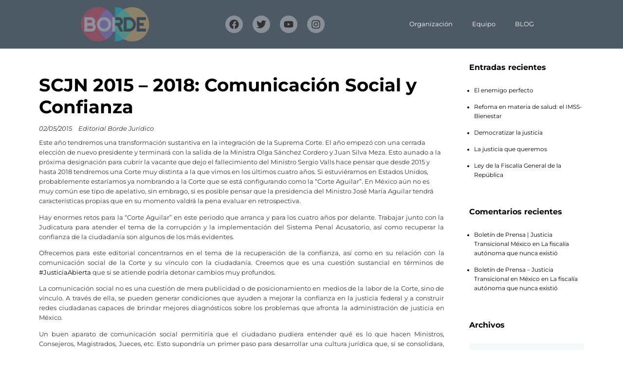

--- FILE ---
content_type: text/html; charset=UTF-8
request_url: https://borde.mx/scjn-2015-2018/
body_size: 24331
content:
<!DOCTYPE html>
<html lang="es">
    <head>
        <meta charset="UTF-8">
        <meta name="viewport" content="width=device-width, initial-scale=1">
        <meta http-equiv="X-UA-Compatible" content="ie=edge">
        
        <!-- Global site tag (gtag.js) - Google Analytics -->
        <script async src="https://www.googletagmanager.com/gtag/js?id=UA-179275071-1"></script>
        <script>
          window.dataLayer = window.dataLayer || [];
          function gtag(){dataLayer.push(arguments);}
          gtag('js', new Date());

          gtag('config', 'UA-179275071-1');
        </script>
        <title>SCJN 2015 &#8211; 2018: Comunicación Social y Confianza &#8211; BORDE</title>
<meta name='robots' content='max-image-preview:large' />
	<style>img:is([sizes="auto" i], [sizes^="auto," i]) { contain-intrinsic-size: 3000px 1500px }</style>
	<link rel='dns-prefetch' href='//fonts.googleapis.com' />
<link rel="alternate" type="application/rss+xml" title="BORDE &raquo; Feed" href="https://borde.mx/feed/" />
<link rel="alternate" type="application/rss+xml" title="BORDE &raquo; RSS de los comentarios" href="https://borde.mx/comments/feed/" />
<link rel="alternate" type="application/rss+xml" title="BORDE &raquo; SCJN 2015 &#8211; 2018: Comunicación Social y Confianza RSS de los comentarios" href="https://borde.mx/scjn-2015-2018/feed/" />
<script type="text/javascript">
/* <![CDATA[ */
window._wpemojiSettings = {"baseUrl":"https:\/\/s.w.org\/images\/core\/emoji\/16.0.1\/72x72\/","ext":".png","svgUrl":"https:\/\/s.w.org\/images\/core\/emoji\/16.0.1\/svg\/","svgExt":".svg","source":{"concatemoji":"https:\/\/borde.mx\/wp-includes\/js\/wp-emoji-release.min.js?ver=6.8.3"}};
/*! This file is auto-generated */
!function(s,n){var o,i,e;function c(e){try{var t={supportTests:e,timestamp:(new Date).valueOf()};sessionStorage.setItem(o,JSON.stringify(t))}catch(e){}}function p(e,t,n){e.clearRect(0,0,e.canvas.width,e.canvas.height),e.fillText(t,0,0);var t=new Uint32Array(e.getImageData(0,0,e.canvas.width,e.canvas.height).data),a=(e.clearRect(0,0,e.canvas.width,e.canvas.height),e.fillText(n,0,0),new Uint32Array(e.getImageData(0,0,e.canvas.width,e.canvas.height).data));return t.every(function(e,t){return e===a[t]})}function u(e,t){e.clearRect(0,0,e.canvas.width,e.canvas.height),e.fillText(t,0,0);for(var n=e.getImageData(16,16,1,1),a=0;a<n.data.length;a++)if(0!==n.data[a])return!1;return!0}function f(e,t,n,a){switch(t){case"flag":return n(e,"\ud83c\udff3\ufe0f\u200d\u26a7\ufe0f","\ud83c\udff3\ufe0f\u200b\u26a7\ufe0f")?!1:!n(e,"\ud83c\udde8\ud83c\uddf6","\ud83c\udde8\u200b\ud83c\uddf6")&&!n(e,"\ud83c\udff4\udb40\udc67\udb40\udc62\udb40\udc65\udb40\udc6e\udb40\udc67\udb40\udc7f","\ud83c\udff4\u200b\udb40\udc67\u200b\udb40\udc62\u200b\udb40\udc65\u200b\udb40\udc6e\u200b\udb40\udc67\u200b\udb40\udc7f");case"emoji":return!a(e,"\ud83e\udedf")}return!1}function g(e,t,n,a){var r="undefined"!=typeof WorkerGlobalScope&&self instanceof WorkerGlobalScope?new OffscreenCanvas(300,150):s.createElement("canvas"),o=r.getContext("2d",{willReadFrequently:!0}),i=(o.textBaseline="top",o.font="600 32px Arial",{});return e.forEach(function(e){i[e]=t(o,e,n,a)}),i}function t(e){var t=s.createElement("script");t.src=e,t.defer=!0,s.head.appendChild(t)}"undefined"!=typeof Promise&&(o="wpEmojiSettingsSupports",i=["flag","emoji"],n.supports={everything:!0,everythingExceptFlag:!0},e=new Promise(function(e){s.addEventListener("DOMContentLoaded",e,{once:!0})}),new Promise(function(t){var n=function(){try{var e=JSON.parse(sessionStorage.getItem(o));if("object"==typeof e&&"number"==typeof e.timestamp&&(new Date).valueOf()<e.timestamp+604800&&"object"==typeof e.supportTests)return e.supportTests}catch(e){}return null}();if(!n){if("undefined"!=typeof Worker&&"undefined"!=typeof OffscreenCanvas&&"undefined"!=typeof URL&&URL.createObjectURL&&"undefined"!=typeof Blob)try{var e="postMessage("+g.toString()+"("+[JSON.stringify(i),f.toString(),p.toString(),u.toString()].join(",")+"));",a=new Blob([e],{type:"text/javascript"}),r=new Worker(URL.createObjectURL(a),{name:"wpTestEmojiSupports"});return void(r.onmessage=function(e){c(n=e.data),r.terminate(),t(n)})}catch(e){}c(n=g(i,f,p,u))}t(n)}).then(function(e){for(var t in e)n.supports[t]=e[t],n.supports.everything=n.supports.everything&&n.supports[t],"flag"!==t&&(n.supports.everythingExceptFlag=n.supports.everythingExceptFlag&&n.supports[t]);n.supports.everythingExceptFlag=n.supports.everythingExceptFlag&&!n.supports.flag,n.DOMReady=!1,n.readyCallback=function(){n.DOMReady=!0}}).then(function(){return e}).then(function(){var e;n.supports.everything||(n.readyCallback(),(e=n.source||{}).concatemoji?t(e.concatemoji):e.wpemoji&&e.twemoji&&(t(e.twemoji),t(e.wpemoji)))}))}((window,document),window._wpemojiSettings);
/* ]]> */
</script>
<style id='wp-emoji-styles-inline-css' type='text/css'>

	img.wp-smiley, img.emoji {
		display: inline !important;
		border: none !important;
		box-shadow: none !important;
		height: 1em !important;
		width: 1em !important;
		margin: 0 0.07em !important;
		vertical-align: -0.1em !important;
		background: none !important;
		padding: 0 !important;
	}
</style>
<link rel='stylesheet' id='contact-form-7-css' href='https://borde.mx/wp-content/plugins/contact-form-7/includes/css/styles.css?ver=6.1.4' type='text/css' media='all' />
<link rel='stylesheet' id='wcs-ladda-css' href='https://borde.mx/wp-content/plugins/weekly-class/assets/libs/ladda/css/ladda-themeless.min.css?ver=6.8.3' type='text/css' media='all' />
<link rel='stylesheet' id='wcs-owl-css' href='https://borde.mx/wp-content/plugins/weekly-class/assets/libs/owlcarousel/css/owl.carousel.min.css?ver=6.8.3' type='text/css' media='all' />
<link rel='stylesheet' id='wcs-owl-theme-css' href='https://borde.mx/wp-content/plugins/weekly-class/assets/libs/owlcarousel/css/owl.theme.default.min.css?ver=6.8.3' type='text/css' media='all' />
<link rel='stylesheet' id='wcs-timetable-css' href='https://borde.mx/wp-content/plugins/weekly-class/assets/front/css/timetable.css?ver=6.8.3' type='text/css' media='all' />
<link rel='stylesheet' id='woocommerce-layout-css' href='https://borde.mx/wp-content/plugins/woocommerce/assets/css/woocommerce-layout.css?ver=10.0.5' type='text/css' media='all' />
<link rel='stylesheet' id='woocommerce-smallscreen-css' href='https://borde.mx/wp-content/plugins/woocommerce/assets/css/woocommerce-smallscreen.css?ver=10.0.5' type='text/css' media='only screen and (max-width: 768px)' />
<link rel='stylesheet' id='woocommerce-general-css' href='https://borde.mx/wp-content/plugins/woocommerce/assets/css/woocommerce.css?ver=10.0.5' type='text/css' media='all' />
<style id='woocommerce-inline-inline-css' type='text/css'>
.woocommerce form .form-row .required { visibility: visible; }
</style>
<link rel='stylesheet' id='neuron-style-css' href='https://borde.mx/wp-content/plugins/neuron-core-bifrost/assets/styles/style.css?ver=2.0.2' type='text/css' media='all' />
<link rel='stylesheet' id='brands-styles-css' href='https://borde.mx/wp-content/plugins/woocommerce/assets/css/brands.css?ver=10.0.5' type='text/css' media='all' />
<link rel='stylesheet' id='bifrost-style-css' href='https://borde.mx/wp-content/themes/bifrost/assets/styles/bifrost.css?ver=6.8.3' type='text/css' media='all' />
<link rel='stylesheet' id='bifrost-child-style-css' href='https://borde.mx/wp-content/themes/bifrost-child/style.css?ver=2.0.5' type='text/css' media='all' />
<link rel='stylesheet' id='bifrost-main-style-css' href='https://borde.mx/wp-content/themes/bifrost/assets/styles/bifrost.css?ver=2.0.5' type='text/css' media='all' />
<link rel='stylesheet' id='magnific-popup-css' href='https://borde.mx/wp-content/themes/bifrost/assets/styles/magnific-popup.css?ver=2.0.5' type='text/css' media='all' />
<link rel='stylesheet' id='owl-carousel-css' href='https://borde.mx/wp-content/themes/bifrost/assets/styles/owl.carousel.min.css?ver=2.0.5' type='text/css' media='all' />
<link rel='stylesheet' id='bifrost-wp-style-css' href='https://borde.mx/wp-content/themes/bifrost-child/style.css?ver=6.8.3' type='text/css' media='all' />
<link rel='stylesheet' id='bifrost-fonts-css' href='//fonts.googleapis.com/css?family=Roboto%3A300%2C400%2C400i%2C500%2C700&#038;ver=2.0.5' type='text/css' media='all' />
<link rel='stylesheet' id='elementor-frontend-css' href='https://borde.mx/wp-content/plugins/elementor/assets/css/frontend.min.css?ver=3.34.2' type='text/css' media='all' />
<link rel='stylesheet' id='widget-image-css' href='https://borde.mx/wp-content/plugins/elementor/assets/css/widget-image.min.css?ver=3.34.2' type='text/css' media='all' />
<link rel='stylesheet' id='e-animation-shrink-css' href='https://borde.mx/wp-content/plugins/elementor/assets/lib/animations/styles/e-animation-shrink.min.css?ver=3.34.2' type='text/css' media='all' />
<link rel='stylesheet' id='widget-social-icons-css' href='https://borde.mx/wp-content/plugins/elementor/assets/css/widget-social-icons.min.css?ver=3.34.2' type='text/css' media='all' />
<link rel='stylesheet' id='e-apple-webkit-css' href='https://borde.mx/wp-content/plugins/elementor/assets/css/conditionals/apple-webkit.min.css?ver=3.34.2' type='text/css' media='all' />
<link rel='stylesheet' id='widget-nav-menu-css' href='https://borde.mx/wp-content/plugins/elementor-pro/assets/css/widget-nav-menu.min.css?ver=3.34.1' type='text/css' media='all' />
<link rel='stylesheet' id='e-sticky-css' href='https://borde.mx/wp-content/plugins/elementor-pro/assets/css/modules/sticky.min.css?ver=3.34.1' type='text/css' media='all' />
<link rel='stylesheet' id='widget-spacer-css' href='https://borde.mx/wp-content/plugins/elementor/assets/css/widget-spacer.min.css?ver=3.34.2' type='text/css' media='all' />
<link rel='stylesheet' id='widget-heading-css' href='https://borde.mx/wp-content/plugins/elementor/assets/css/widget-heading.min.css?ver=3.34.2' type='text/css' media='all' />
<link rel='stylesheet' id='widget-posts-css' href='https://borde.mx/wp-content/plugins/elementor-pro/assets/css/widget-posts.min.css?ver=3.34.1' type='text/css' media='all' />
<link rel='stylesheet' id='widget-search-form-css' href='https://borde.mx/wp-content/plugins/elementor-pro/assets/css/widget-search-form.min.css?ver=3.34.1' type='text/css' media='all' />
<link rel='stylesheet' id='elementor-post-3679-css' href='https://borde.mx/wp-content/uploads/elementor/css/post-3679.css?ver=1768948721' type='text/css' media='all' />
<link rel='stylesheet' id='font-awesome-5-all-css' href='https://borde.mx/wp-content/plugins/elementor/assets/lib/font-awesome/css/all.min.css?ver=3.34.2' type='text/css' media='all' />
<link rel='stylesheet' id='font-awesome-4-shim-css' href='https://borde.mx/wp-content/plugins/elementor/assets/lib/font-awesome/css/v4-shims.min.css?ver=3.34.2' type='text/css' media='all' />
<link rel='stylesheet' id='elementor-post-29990-css' href='https://borde.mx/wp-content/uploads/elementor/css/post-29990.css?ver=1768948721' type='text/css' media='all' />
<link rel='stylesheet' id='elementor-post-42717-css' href='https://borde.mx/wp-content/uploads/elementor/css/post-42717.css?ver=1768948721' type='text/css' media='all' />
<link rel='stylesheet' id='elementor-gf-local-roboto-css' href='https://borde.mx/wp-content/uploads/elementor/google-fonts/css/roboto.css?ver=1751323678' type='text/css' media='all' />
<link rel='stylesheet' id='elementor-gf-local-robotoslab-css' href='https://borde.mx/wp-content/uploads/elementor/google-fonts/css/robotoslab.css?ver=1751323680' type='text/css' media='all' />
<link rel='stylesheet' id='elementor-gf-local-montserrat-css' href='https://borde.mx/wp-content/uploads/elementor/google-fonts/css/montserrat.css?ver=1751323683' type='text/css' media='all' />
<script type="text/javascript" src="https://borde.mx/wp-includes/js/jquery/jquery.min.js?ver=3.7.1" id="jquery-core-js"></script>
<script type="text/javascript" src="https://borde.mx/wp-includes/js/jquery/jquery-migrate.min.js?ver=3.4.1" id="jquery-migrate-js"></script>
<script type="text/javascript" src="https://borde.mx/wp-content/plugins/revslider/public/assets/js/rbtools.min.js?ver=6.6.15" async id="tp-tools-js"></script>
<script type="text/javascript" src="https://borde.mx/wp-content/plugins/revslider/public/assets/js/rs6.min.js?ver=6.6.15" async id="revmin-js"></script>
<script type="text/javascript" src="https://borde.mx/wp-content/plugins/woocommerce/assets/js/jquery-blockui/jquery.blockUI.min.js?ver=2.7.0-wc.10.0.5" id="jquery-blockui-js" defer="defer" data-wp-strategy="defer"></script>
<script type="text/javascript" id="wc-add-to-cart-js-extra">
/* <![CDATA[ */
var wc_add_to_cart_params = {"ajax_url":"\/wp-admin\/admin-ajax.php","wc_ajax_url":"\/?wc-ajax=%%endpoint%%","i18n_view_cart":"Ver carrito","cart_url":"https:\/\/borde.mx","is_cart":"","cart_redirect_after_add":"no"};
/* ]]> */
</script>
<script type="text/javascript" src="https://borde.mx/wp-content/plugins/woocommerce/assets/js/frontend/add-to-cart.min.js?ver=10.0.5" id="wc-add-to-cart-js" defer="defer" data-wp-strategy="defer"></script>
<script type="text/javascript" src="https://borde.mx/wp-content/plugins/woocommerce/assets/js/js-cookie/js.cookie.min.js?ver=2.1.4-wc.10.0.5" id="js-cookie-js" defer="defer" data-wp-strategy="defer"></script>
<script type="text/javascript" id="woocommerce-js-extra">
/* <![CDATA[ */
var woocommerce_params = {"ajax_url":"\/wp-admin\/admin-ajax.php","wc_ajax_url":"\/?wc-ajax=%%endpoint%%","i18n_password_show":"Show password","i18n_password_hide":"Hide password"};
/* ]]> */
</script>
<script type="text/javascript" src="https://borde.mx/wp-content/plugins/woocommerce/assets/js/frontend/woocommerce.min.js?ver=10.0.5" id="woocommerce-js" defer="defer" data-wp-strategy="defer"></script>
<script type="text/javascript" src="https://borde.mx/wp-content/plugins/elementor/assets/lib/font-awesome/js/v4-shims.min.js?ver=3.34.2" id="font-awesome-4-shim-js"></script>
<link rel="https://api.w.org/" href="https://borde.mx/wp-json/" /><link rel="alternate" title="JSON" type="application/json" href="https://borde.mx/wp-json/wp/v2/posts/4854" /><link rel="EditURI" type="application/rsd+xml" title="RSD" href="https://borde.mx/xmlrpc.php?rsd" />
<meta name="generator" content="WordPress 6.8.3" />
<meta name="generator" content="WooCommerce 10.0.5" />
<link rel="canonical" href="https://borde.mx/scjn-2015-2018/" />
<link rel='shortlink' href='https://borde.mx/?p=4854' />
<link rel="alternate" title="oEmbed (JSON)" type="application/json+oembed" href="https://borde.mx/wp-json/oembed/1.0/embed?url=https%3A%2F%2Fborde.mx%2Fscjn-2015-2018%2F" />
<link rel="alternate" title="oEmbed (XML)" type="text/xml+oembed" href="https://borde.mx/wp-json/oembed/1.0/embed?url=https%3A%2F%2Fborde.mx%2Fscjn-2015-2018%2F&#038;format=xml" />
	<noscript><style>.woocommerce-product-gallery{ opacity: 1 !important; }</style></noscript>
	<meta name="generator" content="Elementor 3.34.2; features: e_font_icon_svg, additional_custom_breakpoints; settings: css_print_method-external, google_font-enabled, font_display-auto">
<style type="text/css">.recentcomments a{display:inline !important;padding:0 !important;margin:0 !important;}</style>			<style>
				.e-con.e-parent:nth-of-type(n+4):not(.e-lazyloaded):not(.e-no-lazyload),
				.e-con.e-parent:nth-of-type(n+4):not(.e-lazyloaded):not(.e-no-lazyload) * {
					background-image: none !important;
				}
				@media screen and (max-height: 1024px) {
					.e-con.e-parent:nth-of-type(n+3):not(.e-lazyloaded):not(.e-no-lazyload),
					.e-con.e-parent:nth-of-type(n+3):not(.e-lazyloaded):not(.e-no-lazyload) * {
						background-image: none !important;
					}
				}
				@media screen and (max-height: 640px) {
					.e-con.e-parent:nth-of-type(n+2):not(.e-lazyloaded):not(.e-no-lazyload),
					.e-con.e-parent:nth-of-type(n+2):not(.e-lazyloaded):not(.e-no-lazyload) * {
						background-image: none !important;
					}
				}
			</style>
			<meta name="generator" content="Powered by Slider Revolution 6.6.15 - responsive, Mobile-Friendly Slider Plugin for WordPress with comfortable drag and drop interface." />
<link rel="icon" href="https://borde.mx/wp-content/uploads/2020/03/FaviconBO-100x100.png" sizes="32x32" />
<link rel="icon" href="https://borde.mx/wp-content/uploads/2020/03/FaviconBO-300x300.png" sizes="192x192" />
<link rel="apple-touch-icon" href="https://borde.mx/wp-content/uploads/2020/03/FaviconBO-300x300.png" />
<meta name="msapplication-TileImage" content="https://borde.mx/wp-content/uploads/2020/03/FaviconBO-300x300.png" />
<script>function setREVStartSize(e){
			//window.requestAnimationFrame(function() {
				window.RSIW = window.RSIW===undefined ? window.innerWidth : window.RSIW;
				window.RSIH = window.RSIH===undefined ? window.innerHeight : window.RSIH;
				try {
					var pw = document.getElementById(e.c).parentNode.offsetWidth,
						newh;
					pw = pw===0 || isNaN(pw) || (e.l=="fullwidth" || e.layout=="fullwidth") ? window.RSIW : pw;
					e.tabw = e.tabw===undefined ? 0 : parseInt(e.tabw);
					e.thumbw = e.thumbw===undefined ? 0 : parseInt(e.thumbw);
					e.tabh = e.tabh===undefined ? 0 : parseInt(e.tabh);
					e.thumbh = e.thumbh===undefined ? 0 : parseInt(e.thumbh);
					e.tabhide = e.tabhide===undefined ? 0 : parseInt(e.tabhide);
					e.thumbhide = e.thumbhide===undefined ? 0 : parseInt(e.thumbhide);
					e.mh = e.mh===undefined || e.mh=="" || e.mh==="auto" ? 0 : parseInt(e.mh,0);
					if(e.layout==="fullscreen" || e.l==="fullscreen")
						newh = Math.max(e.mh,window.RSIH);
					else{
						e.gw = Array.isArray(e.gw) ? e.gw : [e.gw];
						for (var i in e.rl) if (e.gw[i]===undefined || e.gw[i]===0) e.gw[i] = e.gw[i-1];
						e.gh = e.el===undefined || e.el==="" || (Array.isArray(e.el) && e.el.length==0)? e.gh : e.el;
						e.gh = Array.isArray(e.gh) ? e.gh : [e.gh];
						for (var i in e.rl) if (e.gh[i]===undefined || e.gh[i]===0) e.gh[i] = e.gh[i-1];
											
						var nl = new Array(e.rl.length),
							ix = 0,
							sl;
						e.tabw = e.tabhide>=pw ? 0 : e.tabw;
						e.thumbw = e.thumbhide>=pw ? 0 : e.thumbw;
						e.tabh = e.tabhide>=pw ? 0 : e.tabh;
						e.thumbh = e.thumbhide>=pw ? 0 : e.thumbh;
						for (var i in e.rl) nl[i] = e.rl[i]<window.RSIW ? 0 : e.rl[i];
						sl = nl[0];
						for (var i in nl) if (sl>nl[i] && nl[i]>0) { sl = nl[i]; ix=i;}
						var m = pw>(e.gw[ix]+e.tabw+e.thumbw) ? 1 : (pw-(e.tabw+e.thumbw)) / (e.gw[ix]);
						newh =  (e.gh[ix] * m) + (e.tabh + e.thumbh);
					}
					var el = document.getElementById(e.c);
					if (el!==null && el) el.style.height = newh+"px";
					el = document.getElementById(e.c+"_wrapper");
					if (el!==null && el) {
						el.style.height = newh+"px";
						el.style.display = "block";
					}
				} catch(e){
					console.log("Failure at Presize of Slider:" + e)
				}
			//});
		  };</script>
<style id="kirki-inline-styles">h1, .h1, h2, .h2, h3, .h3, h4, .h4, h5, .h5, h6, .h6, b, strong, ul.menu.m-header-default-menu li.menu-item > a, .o-hero .o-hero__content .o-hero__content__title, input[type=submit], button, .button, .a-button, .o-breadcrumb .o-breadcrumb__list .o-breadcrumb__list__item, .o-comments .o-comments__area .o-comment .o-comment__details .o-comment__author-meta .comment-reply-link, .o-mini-cart .o-mini-cart__holder .o-mini-cart__holder__cart-list .o-mini-cart__holder__cart-list__item .o-mini-cart__holder__cart-list__item__meta .title, .o-mini-cart .o-mini-cart__total-holder .o-mini-cart__total-holder__total .price .amount, .tagcloud a, .woocommerce .o-product .m-product-summary .product_meta > span, .woocommerce .o-product .woocommerce-tabs ul.tabs li a, .woocommerce .o-product .woocommerce-tabs .woocommerce-Tabs-panel.woocommerce-Tabs-panel--additional_information table tr th, .a-woo-badge, .woocommerce .o-product .m-product-summary table.variations tr td label, .t-404 .o-hero .o-hero__content .o-hero__content__title h1{font-family:Montserrat, Helvetica, Arial, sans-serif;}body, input, textarea, select, code, .woocommerce .o-product .m-product-summary .product_meta > span span, .woocommerce .o-product .m-product-summary .product_meta > span a{font-family:Roboto, Helvetica, Arial, sans-serif;}</style>    </head>
    <body class="wp-singular post-template-default single single-post postid-4854 single-format-standard wp-custom-logo wp-theme-bifrost wp-child-theme-bifrost-child theme-bifrost woocommerce-no-js elementor-default elementor-kit-3679">
                <div class="l-theme-wrapper">
                            <div class="l-template-header-wrapper">
                                        
                    <header class="l-template-header">
                        <style>.elementor-29990 .elementor-element.elementor-element-df94b3d{--display:flex;--min-height:100px;--flex-direction:row;--container-widget-width:calc( ( 1 - var( --container-widget-flex-grow ) ) * 100% );--container-widget-height:100%;--container-widget-flex-grow:1;--container-widget-align-self:stretch;--flex-wrap-mobile:wrap;--justify-content:space-evenly;--align-items:center;--overflow:hidden;--background-transition:1s;--z-index:5;}.elementor-29990 .elementor-element.elementor-element-df94b3d:not(.elementor-motion-effects-element-type-background), .elementor-29990 .elementor-element.elementor-element-df94b3d > .elementor-motion-effects-container > .elementor-motion-effects-layer{background-color:#223040CC;}.elementor-29990 .elementor-element.elementor-element-df94b3d:hover{background-color:#112030;}.elementor-29990 .elementor-element.elementor-element-8be75fc{width:var( --container-widget-width, 11.598% );max-width:11.598%;--container-widget-width:11.598%;--container-widget-flex-grow:0;}.elementor-29990 .elementor-element.elementor-element-8be75fc.elementor-element{--order:-99999 /* order start hack */;--flex-grow:0;--flex-shrink:0;}.elementor-29990 .elementor-element.elementor-element-8be75fc img{opacity:0.35;transition-duration:0.7s;}.elementor-29990 .elementor-element.elementor-element-8be75fc:hover img{opacity:1;}.elementor-29990 .elementor-element.elementor-element-01b1ac5 .elementor-repeater-item-cc59529.elementor-social-icon{background-color:#FFFFFF55;}.elementor-29990 .elementor-element.elementor-element-01b1ac5 .elementor-repeater-item-cc59529.elementor-social-icon i{color:#323232;}.elementor-29990 .elementor-element.elementor-element-01b1ac5 .elementor-repeater-item-cc59529.elementor-social-icon svg{fill:#323232;}.elementor-29990 .elementor-element.elementor-element-01b1ac5 .elementor-repeater-item-faee786.elementor-social-icon{background-color:#FFFFFF55;}.elementor-29990 .elementor-element.elementor-element-01b1ac5 .elementor-repeater-item-faee786.elementor-social-icon i{color:#323232;}.elementor-29990 .elementor-element.elementor-element-01b1ac5 .elementor-repeater-item-faee786.elementor-social-icon svg{fill:#323232;}.elementor-29990 .elementor-element.elementor-element-01b1ac5 .elementor-repeater-item-67d1b4a.elementor-social-icon{background-color:#FFFFFF55;}.elementor-29990 .elementor-element.elementor-element-01b1ac5 .elementor-repeater-item-67d1b4a.elementor-social-icon i{color:#323232;}.elementor-29990 .elementor-element.elementor-element-01b1ac5 .elementor-repeater-item-67d1b4a.elementor-social-icon svg{fill:#323232;}.elementor-29990 .elementor-element.elementor-element-01b1ac5 .elementor-repeater-item-fd4c89d.elementor-social-icon{background-color:#FFFFFF55;}.elementor-29990 .elementor-element.elementor-element-01b1ac5 .elementor-repeater-item-fd4c89d.elementor-social-icon i{color:#323232;}.elementor-29990 .elementor-element.elementor-element-01b1ac5 .elementor-repeater-item-fd4c89d.elementor-social-icon svg{fill:#323232;}.elementor-29990 .elementor-element.elementor-element-01b1ac5{--grid-template-columns:repeat(0, auto);--icon-size:20px;--grid-column-gap:17px;}.elementor-29990 .elementor-element.elementor-element-01b1ac5 .elementor-widget-container{text-align:center;}.elementor-29990 .elementor-element.elementor-element-01b1ac5 .elementor-social-icon{background-color:#334050;--icon-padding:0.4em;}.elementor-29990 .elementor-element.elementor-element-01b1ac5 .elementor-social-icon i{color:#556070;}.elementor-29990 .elementor-element.elementor-element-01b1ac5 .elementor-social-icon svg{fill:#556070;}.elementor-29990 .elementor-element.elementor-element-01b1ac5 .elementor-social-icon:hover{background-color:#223040;}.elementor-29990 .elementor-element.elementor-element-01b1ac5 .elementor-social-icon:hover i{color:#445060;}.elementor-29990 .elementor-element.elementor-element-01b1ac5 .elementor-social-icon:hover svg{fill:#445060;}.elementor-29990 .elementor-element.elementor-element-1e50d0f.elementor-element{--flex-grow:0;--flex-shrink:0;}.elementor-29990 .elementor-element.elementor-element-1e50d0f .elementor-nav-menu--main .elementor-item{color:#FFFFFF;fill:#FFFFFF;}.elementor-29990 .elementor-element.elementor-element-1e50d0f .elementor-nav-menu--main .elementor-item:hover,
					.elementor-29990 .elementor-element.elementor-element-1e50d0f .elementor-nav-menu--main .elementor-item.elementor-item-active,
					.elementor-29990 .elementor-element.elementor-element-1e50d0f .elementor-nav-menu--main .elementor-item.highlighted,
					.elementor-29990 .elementor-element.elementor-element-1e50d0f .elementor-nav-menu--main .elementor-item:focus{color:#fff;}.elementor-29990 .elementor-element.elementor-element-1e50d0f .elementor-nav-menu--main:not(.e--pointer-framed) .elementor-item:before,
					.elementor-29990 .elementor-element.elementor-element-1e50d0f .elementor-nav-menu--main:not(.e--pointer-framed) .elementor-item:after{background-color:#445060;}.elementor-29990 .elementor-element.elementor-element-1e50d0f .e--pointer-framed .elementor-item:before,
					.elementor-29990 .elementor-element.elementor-element-1e50d0f .e--pointer-framed .elementor-item:after{border-color:#445060;}.elementor-theme-builder-content-area{height:400px;}.elementor-location-header:before, .elementor-location-footer:before{content:"";display:table;clear:both;}@media(max-width:1024px){.elementor-29990 .elementor-element.elementor-element-1e50d0f.elementor-element{--order:99999 /* order end hack */;}}@media(max-width:767px){.elementor-29990 .elementor-element.elementor-element-01b1ac5{--grid-template-columns:repeat(0, auto);--icon-size:17px;--grid-column-gap:6px;--grid-row-gap:1px;}.elementor-29990 .elementor-element.elementor-element-01b1ac5 .elementor-widget-container{text-align:right;}.elementor-29990 .elementor-element.elementor-element-01b1ac5 .elementor-social-icon{--icon-padding:0.3em;}.elementor-29990 .elementor-element.elementor-element-1e50d0f{width:var( --container-widget-width, 28.797px );max-width:28.797px;--container-widget-width:28.797px;--container-widget-flex-grow:0;}}</style>		<header data-elementor-type="header" data-elementor-id="29990" class="elementor elementor-29990" data-elementor-post-type="elementor_library">
			<header class="elementor-element elementor-element-df94b3d e-flex e-con-boxed e-con e-parent" data-id="df94b3d" data-element_type="container" data-settings="{&quot;background_background&quot;:&quot;classic&quot;,&quot;sticky&quot;:&quot;top&quot;,&quot;sticky_on&quot;:[&quot;desktop&quot;,&quot;tablet&quot;,&quot;mobile&quot;],&quot;sticky_offset&quot;:0,&quot;sticky_effects_offset&quot;:0,&quot;sticky_anchor_link_offset&quot;:0}">
					<div class="e-con-inner">
				<div class="elementor-element elementor-element-8be75fc elementor-widget__width-initial elementor-widget elementor-widget-theme-site-logo elementor-widget-image" data-id="8be75fc" data-element_type="widget" data-widget_type="theme-site-logo.default">
				<div class="elementor-widget-container">
											<a href="https://borde.mx">
			<img fetchpriority="high" width="1000" height="500" src="https://borde.mx/wp-content/uploads/2020/03/Logo-BORDE-3.png" class="attachment-full size-full wp-image-42584" alt="" srcset="https://borde.mx/wp-content/uploads/2020/03/Logo-BORDE-3.png 1000w, https://borde.mx/wp-content/uploads/2020/03/Logo-BORDE-3-300x150.png 300w, https://borde.mx/wp-content/uploads/2020/03/Logo-BORDE-3-768x384.png 768w, https://borde.mx/wp-content/uploads/2020/03/Logo-BORDE-3-600x300.png 600w" sizes="(max-width: 1000px) 100vw, 1000px" />				</a>
											</div>
				</div>
				<div class="elementor-element elementor-element-01b1ac5 elementor-shape-circle elementor-grid-mobile-0 e-grid-align-mobile-right elementor-grid-0 e-grid-align-center elementor-widget elementor-widget-social-icons" data-id="01b1ac5" data-element_type="widget" data-widget_type="social-icons.default">
				<div class="elementor-widget-container">
							<div class="elementor-social-icons-wrapper elementor-grid" role="list">
							<span class="elementor-grid-item" role="listitem">
					<a class="elementor-icon elementor-social-icon elementor-social-icon-facebook elementor-animation-shrink elementor-repeater-item-cc59529" href="https://www.facebook.com/BordeJuridico/" target="_blank">
						<span class="elementor-screen-only">Facebook</span>
						<svg aria-hidden="true" class="e-font-icon-svg e-fab-facebook" viewBox="0 0 512 512" xmlns="http://www.w3.org/2000/svg"><path d="M504 256C504 119 393 8 256 8S8 119 8 256c0 123.78 90.69 226.38 209.25 245V327.69h-63V256h63v-54.64c0-62.15 37-96.48 93.67-96.48 27.14 0 55.52 4.84 55.52 4.84v61h-31.28c-30.8 0-40.41 19.12-40.41 38.73V256h68.78l-11 71.69h-57.78V501C413.31 482.38 504 379.78 504 256z"></path></svg>					</a>
				</span>
							<span class="elementor-grid-item" role="listitem">
					<a class="elementor-icon elementor-social-icon elementor-social-icon-twitter elementor-animation-shrink elementor-repeater-item-faee786" href="https://twitter.com/BordeJuridico" target="_blank">
						<span class="elementor-screen-only">Twitter</span>
						<svg aria-hidden="true" class="e-font-icon-svg e-fab-twitter" viewBox="0 0 512 512" xmlns="http://www.w3.org/2000/svg"><path d="M459.37 151.716c.325 4.548.325 9.097.325 13.645 0 138.72-105.583 298.558-298.558 298.558-59.452 0-114.68-17.219-161.137-47.106 8.447.974 16.568 1.299 25.34 1.299 49.055 0 94.213-16.568 130.274-44.832-46.132-.975-84.792-31.188-98.112-72.772 6.498.974 12.995 1.624 19.818 1.624 9.421 0 18.843-1.3 27.614-3.573-48.081-9.747-84.143-51.98-84.143-102.985v-1.299c13.969 7.797 30.214 12.67 47.431 13.319-28.264-18.843-46.781-51.005-46.781-87.391 0-19.492 5.197-37.36 14.294-52.954 51.655 63.675 129.3 105.258 216.365 109.807-1.624-7.797-2.599-15.918-2.599-24.04 0-57.828 46.782-104.934 104.934-104.934 30.213 0 57.502 12.67 76.67 33.137 23.715-4.548 46.456-13.32 66.599-25.34-7.798 24.366-24.366 44.833-46.132 57.827 21.117-2.273 41.584-8.122 60.426-16.243-14.292 20.791-32.161 39.308-52.628 54.253z"></path></svg>					</a>
				</span>
							<span class="elementor-grid-item" role="listitem">
					<a class="elementor-icon elementor-social-icon elementor-social-icon-youtube elementor-animation-shrink elementor-repeater-item-67d1b4a" href="https://www.youtube.com/user/bordepolitico" target="_blank">
						<span class="elementor-screen-only">Youtube</span>
						<svg aria-hidden="true" class="e-font-icon-svg e-fab-youtube" viewBox="0 0 576 512" xmlns="http://www.w3.org/2000/svg"><path d="M549.655 124.083c-6.281-23.65-24.787-42.276-48.284-48.597C458.781 64 288 64 288 64S117.22 64 74.629 75.486c-23.497 6.322-42.003 24.947-48.284 48.597-11.412 42.867-11.412 132.305-11.412 132.305s0 89.438 11.412 132.305c6.281 23.65 24.787 41.5 48.284 47.821C117.22 448 288 448 288 448s170.78 0 213.371-11.486c23.497-6.321 42.003-24.171 48.284-47.821 11.412-42.867 11.412-132.305 11.412-132.305s0-89.438-11.412-132.305zm-317.51 213.508V175.185l142.739 81.205-142.739 81.201z"></path></svg>					</a>
				</span>
							<span class="elementor-grid-item" role="listitem">
					<a class="elementor-icon elementor-social-icon elementor-social-icon-instagram elementor-animation-shrink elementor-repeater-item-fd4c89d" href="https://www.instagram.com/bordepolitico/" target="_blank">
						<span class="elementor-screen-only">Instagram</span>
						<svg aria-hidden="true" class="e-font-icon-svg e-fab-instagram" viewBox="0 0 448 512" xmlns="http://www.w3.org/2000/svg"><path d="M224.1 141c-63.6 0-114.9 51.3-114.9 114.9s51.3 114.9 114.9 114.9S339 319.5 339 255.9 287.7 141 224.1 141zm0 189.6c-41.1 0-74.7-33.5-74.7-74.7s33.5-74.7 74.7-74.7 74.7 33.5 74.7 74.7-33.6 74.7-74.7 74.7zm146.4-194.3c0 14.9-12 26.8-26.8 26.8-14.9 0-26.8-12-26.8-26.8s12-26.8 26.8-26.8 26.8 12 26.8 26.8zm76.1 27.2c-1.7-35.9-9.9-67.7-36.2-93.9-26.2-26.2-58-34.4-93.9-36.2-37-2.1-147.9-2.1-184.9 0-35.8 1.7-67.6 9.9-93.9 36.1s-34.4 58-36.2 93.9c-2.1 37-2.1 147.9 0 184.9 1.7 35.9 9.9 67.7 36.2 93.9s58 34.4 93.9 36.2c37 2.1 147.9 2.1 184.9 0 35.9-1.7 67.7-9.9 93.9-36.2 26.2-26.2 34.4-58 36.2-93.9 2.1-37 2.1-147.8 0-184.8zM398.8 388c-7.8 19.6-22.9 34.7-42.6 42.6-29.5 11.7-99.5 9-132.1 9s-102.7 2.6-132.1-9c-19.6-7.8-34.7-22.9-42.6-42.6-11.7-29.5-9-99.5-9-132.1s-2.6-102.7 9-132.1c7.8-19.6 22.9-34.7 42.6-42.6 29.5-11.7 99.5-9 132.1-9s102.7-2.6 132.1 9c19.6 7.8 34.7 22.9 42.6 42.6 11.7 29.5 9 99.5 9 132.1s2.7 102.7-9 132.1z"></path></svg>					</a>
				</span>
					</div>
						</div>
				</div>
				<div class="elementor-element elementor-element-1e50d0f elementor-widget-mobile__width-initial elementor-nav-menu--dropdown-tablet elementor-nav-menu__text-align-aside elementor-nav-menu--toggle elementor-nav-menu--burger elementor-widget elementor-widget-nav-menu" data-id="1e50d0f" data-element_type="widget" data-settings="{&quot;layout&quot;:&quot;horizontal&quot;,&quot;submenu_icon&quot;:{&quot;value&quot;:&quot;&lt;svg aria-hidden=\&quot;true\&quot; class=\&quot;e-font-icon-svg e-fas-caret-down\&quot; viewBox=\&quot;0 0 320 512\&quot; xmlns=\&quot;http:\/\/www.w3.org\/2000\/svg\&quot;&gt;&lt;path d=\&quot;M31.3 192h257.3c17.8 0 26.7 21.5 14.1 34.1L174.1 354.8c-7.8 7.8-20.5 7.8-28.3 0L17.2 226.1C4.6 213.5 13.5 192 31.3 192z\&quot;&gt;&lt;\/path&gt;&lt;\/svg&gt;&quot;,&quot;library&quot;:&quot;fa-solid&quot;},&quot;toggle&quot;:&quot;burger&quot;}" data-widget_type="nav-menu.default">
				<div class="elementor-widget-container">
								<nav aria-label="Menu" class="elementor-nav-menu--main elementor-nav-menu__container elementor-nav-menu--layout-horizontal e--pointer-background e--animation-fade">
				<ul id="menu-1-1e50d0f" class="elementor-nav-menu"><li class="menu-item menu-item-type-custom menu-item-object-custom m-mega-menu--two menu-item-30087"><a href="https://borde.mx/trayectoria/" class="elementor-item">Organización</a></li>
<li class="menu-item menu-item-type-custom menu-item-object-custom m-mega-menu--two menu-item-717"><a href="https://borde.mx/equipo" class="elementor-item">Equipo</a></li>
<li class="menu-item menu-item-type-custom menu-item-object-custom m-mega-menu--two menu-item-38424"><a href="https://borde.mx/architecture/blog-borde/" class="elementor-item">BLOG</a></li>
</ul>			</nav>
					<div class="elementor-menu-toggle" role="button" tabindex="0" aria-label="Menu Toggle" aria-expanded="false">
			<svg aria-hidden="true" role="presentation" class="elementor-menu-toggle__icon--open e-font-icon-svg e-eicon-menu-bar" viewBox="0 0 1000 1000" xmlns="http://www.w3.org/2000/svg"><path d="M104 333H896C929 333 958 304 958 271S929 208 896 208H104C71 208 42 237 42 271S71 333 104 333ZM104 583H896C929 583 958 554 958 521S929 458 896 458H104C71 458 42 487 42 521S71 583 104 583ZM104 833H896C929 833 958 804 958 771S929 708 896 708H104C71 708 42 737 42 771S71 833 104 833Z"></path></svg><svg aria-hidden="true" role="presentation" class="elementor-menu-toggle__icon--close e-font-icon-svg e-eicon-close" viewBox="0 0 1000 1000" xmlns="http://www.w3.org/2000/svg"><path d="M742 167L500 408 258 167C246 154 233 150 217 150 196 150 179 158 167 167 154 179 150 196 150 212 150 229 154 242 171 254L408 500 167 742C138 771 138 800 167 829 196 858 225 858 254 829L496 587 738 829C750 842 767 846 783 846 800 846 817 842 829 829 842 817 846 804 846 783 846 767 842 750 829 737L588 500 833 258C863 229 863 200 833 171 804 137 775 137 742 167Z"></path></svg>		</div>
					<nav class="elementor-nav-menu--dropdown elementor-nav-menu__container" aria-hidden="true">
				<ul id="menu-2-1e50d0f" class="elementor-nav-menu"><li class="menu-item menu-item-type-custom menu-item-object-custom m-mega-menu--two menu-item-30087"><a href="https://borde.mx/trayectoria/" class="elementor-item" tabindex="-1">Organización</a></li>
<li class="menu-item menu-item-type-custom menu-item-object-custom m-mega-menu--two menu-item-717"><a href="https://borde.mx/equipo" class="elementor-item" tabindex="-1">Equipo</a></li>
<li class="menu-item menu-item-type-custom menu-item-object-custom m-mega-menu--two menu-item-38424"><a href="https://borde.mx/architecture/blog-borde/" class="elementor-item" tabindex="-1">BLOG</a></li>
</ul>			</nav>
						</div>
				</div>
					</div>
				</header>
				</header>
		                    </header>
                </div>
            
            <div class="l-main-wrapper">    <div class="container">
<div class="p-blog-single h-medium-top-padding h-large-bottom-padding">
    <div class="row">
        <div class="col-lg-9">
            <div class="p-blog-single__wrapper o-blog-post">
                 
                    <div class="o-blog-post__thumbnail">
                        <div class="h-calculated-image" style="padding-bottom: nan% !important;">
                                                    </div>
                    </div>
                                <div class="o-blog-post__content">
                    <h2 class="o-blog-post__title">SCJN 2015 &#8211; 2018: Comunicación Social y Confianza</h2>                    <div class="o-blog-post__meta">
                        <span class="o-blog-post__time a-separator o-neuron-post__meta-icon">
        <span class="o-neuron-post__meta">02/05/2015</span>
</span>                        <div class="o-blog-post__category a-separator o-neuron-post__meta-icon">
        <ul>
                    <li><a class="o-neuron-post__meta" href="https://borde.mx/category/editorial/">Editorial Borde Jurídico</a></li>
            </ul>
</div>
                    </div>
                    <div class="p-blog-single__content h-clearfix">
                        <p>				<![CDATA[

<p style="text-align: justify;">Este año tendremos una transformación sustantiva en la integración de la Suprema Corte. El año empezó con una cerrada elección de nuevo presidente y terminará con la salida de la Ministra Olga Sánchez Cordero y Juan Silva Meza. Esto aunado a la próxima designación para cubrir la vacante que dejo el fallecimiento del Ministro Sergio Valls hace pensar que desde 2015 y hasta 2018 tendremos una Corte muy distinta a la que vimos en los últimos cuatro años. Si estuviéramos en Estados Unidos, probablemente estaríamos ya nombrando a la Corte que se está configurando como la &#8220;Corte Aguilar&#8221;. En México aún no es muy común ese tipo de apelativo, sin embrago, si es posible pensar que la presidencia del Ministro José María Aguilar tendrá características propias que en su momento valdrá la pena evaluar en retrospectiva.</p>




<p style="text-align: justify;">Hay enormes retos para la &#8220;Corte Aguilar&#8221; en este periodo que arranca y para los cuatro años por delante. Trabajar junto con la Judicatura para atender el tema de la corrupción y la implementación del Sistema Penal Acusatorio, así como recuperar la confianza de la ciudadanía son algunos de los más evidentes.</p>




<p style="text-align: justify;">Ofrecemos para este editorial concentrarnos en el tema de la recuperación de la confianza, así como en su relación con la comunicación social de la Corte y su vínculo con la ciudadanía. Creemos que es una cuestión sustancial en términos de <a href="http://bordejuridico.com/hashtag.php?t=JusticiaAbierta" target="_blank" rel="noopener noreferrer">#JusticiaAbierta</a> que si se atiende podría detonar cambios muy profundos.</p>




<p style="text-align: justify;">La comunicación social no es una cuestión de mera publicidad o de posicionamiento en medios de la labor de la Corte, sino de vínculo. A través de ella, se pueden generar condiciones que ayuden a mejorar la confianza en la justicia federal y a construir redes ciudadanas capaces de brindar mejores diagnósticos sobre los problemas que afronta la administración de justicia en México.</p>




<p style="text-align: justify;">Un buen aparato de comunicación social permitiría que el ciudadano pudiera entender qué es lo que hacen Ministros, Consejeros, Magistrados, Jueces, etc. Esto supondría un primer paso para desarrollar una cultura jurídica que, si se consolidara, ayudaría a desarrollar un mejor periodismo judicial y también a generar mayor participación ciudadana en temas de justicia.</p>




<p style="text-align: justify;">Por su parte, la participación ciudadana haría del Poder Judicial uno más democrático, más rico en concepciones jurídicas y mucho más confiable para la sociedad. Desde ese panorama, se podrían emprender acciones más focalizadas en aras de fortalecer la justicia, pues se haría desde una óptica bidireccional en la que la ciudadanía no sólo se limita a recibir la justicia que le da el Estado, sino que la construye junto con este. Y una justicia que se contruye de forma colaborativa genera un vínculo mucho más fuerte.</p>




<p style="text-align: justify;">De una u otra forma, todos los proyectos que se presentaron para presidir la Corte para el periodo 2015-2018 tomaron en cuenta la necesidad de mejorar la comunicación y el vínculo con la sociedad mexicana. Entre las propuestas más destacadas estuvieron el impulso de las Casas de Cultura Jurídicas, modificaciones en la programación del Canal Judicial e incentivar el uso de redes sociales y tecnologías de la información. Esto indica que no es ajeno a Ministras y Ministros la importancia del tema.</p>




<p style="text-align: justify;">En ese sentido, es una expectativa razonable que en los próximos años veamos una mejoría sustantiva en los vínculos de la SCJN con la ciudadanía. Es una expectativa para construir una <a href="http://bordejuridico.com/hashtag.php?t=JusticiaAbierta" target="_blank" rel="noopener noreferrer">#JusticiaAbierta</a>: un sistema de administración de justicia que sea transparente, que rinda cuentas y que abra sus datos para que la ciudadanía los pueda utilizar, pero que también sea capaz de abrir canales de información, diálogo y cooperación.</p>

]]&gt;		</p>
                    </div>
                                                        </div>
                <div class="p-blog-single__tagcloud">
    <div class="tagcloud">
        <h6 class="tagCloud__title">Tags:</h6>
                    <a href="https://borde.mx/tag/justiciaabierta/">#JusticiaAbierta</a>
                    <a href="https://borde.mx/tag/comunicacion-social/">Comunicación Social</a>
                    <a href="https://borde.mx/tag/scjn/">SCJN</a>
                    <a href="https://borde.mx/tag/transparencia-judicial/">Transparencia Judicial</a>
            </div>
</div>                                                                    <div class="p-blog-single__social-media">
                        <div class="m-social-media"> <ul> <li class=facebook><a href=https://www.facebook.com/sharer/sharer.php?u=https://borde.mx/scjn-2015-2018/><i class="fab fa-facebook-f"></i></a></li> <li class=twitter><a href=https://twitter.com/intent/tweet?text=SCJN 2015 &#8211; 2018: Comunicación Social y Confianza&amp;url=https://borde.mx/scjn-2015-2018/><i class="fab fa-twitter"></i></a></li> <li class=google-plus><a href=https://plus.google.com/share?url=https://borde.mx/scjn-2015-2018/><i class="fab fa-google-plus-g"></i></a></li> <li class=linkedin><a href=https://www.linkedin.com/shareArticle?mini=true&url=https://borde.mx/scjn-2015-2018/&title=SCJN 2015 &#8211; 2018: Comunicación Social y Confianza><i class="fab fa-linkedin-in"></i></a></li> <li class=pinterest><a href=https://pinterest.com/pin/create/button/?url=https://borde.mx/scjn-2015-2018/&description=SCJN 2015 &#8211; 2018: Comunicación Social y Confianza><i class="fab fa-pinterest"></i></a></li> </ul> </div>                    </div>
                            </div>
                <div class="o-comments" id="comments">
        <div class="o-comments__area">
            <div class="container">
                <h4 class="o-comments__title">No Comments</h4>
                <div class="row">
                                    </div>
                            </div>
        </div>
                    <div class="o-comments__form">
                <div class="container">
                    		<div class="row">
            <div class="col-12">
		<div id="respond" class="comment-respond">
		<h4 id="reply-title" class="o-comments__title d-flex align-items-center">Leave a Reply <small><a rel="nofollow" id="cancel-comment-reply-link" href="/scjn-2015-2018/#respond" style="display:none;">Cancelar respuesta</a></small></h4><p class="must-log-in">Lo siento, debes estar <a href="https://borde.mx/wp-login.php?redirect_to=https%3A%2F%2Fborde.mx%2Fscjn-2015-2018%2F">conectado</a> para publicar un comentario.</p>	</div><!-- #respond -->
	            </div>
		</div>
	                </div>
            </div>
            </div>

        </div>
                    <div class="col-lg-3">
                <div class="o-main-sidebar">
                    
		<div id="recent-posts-2" class="widget widget_recent_entries">
		<div class="widgettitle-wrapper"><h5 class="widgettitle">Entradas recientes</h5></div>
		<ul>
											<li>
					<a href="https://borde.mx/el-enemigo-perfecto/">El enemigo perfecto</a>
									</li>
											<li>
					<a href="https://borde.mx/refoma-en-materia-de-salud-el-imss-bienestar/">Refoma en materia de salud: el IMSS-Bienestar</a>
									</li>
											<li>
					<a href="https://borde.mx/queremos-democratizar-los-poderes-judiciales/">Democratizar la justicia</a>
									</li>
											<li>
					<a href="https://borde.mx/la-justicia-que-queremos/">La justicia que queremos</a>
									</li>
											<li>
					<a href="https://borde.mx/articulo-ley-general-fiscalia/">Ley de la Fiscalía General de la República</a>
									</li>
					</ul>

		</div><div id="recent-comments-2" class="widget widget_recent_comments"><div class="widgettitle-wrapper"><h5 class="widgettitle">Comentarios recientes</h5></div><ul id="recentcomments"><li class="recentcomments"><span class="comment-author-link"><a href="https://jtmexico.org/2021/03/11/boletin-de-prensa/" class="url" rel="ugc external nofollow">Boletín de Prensa | Justicia Transicional México</a></span> en <a href="https://borde.mx/impunidemia/#comment-2">La fiscalía autónoma que nunca existió</a></li><li class="recentcomments"><span class="comment-author-link"><a href="https://api.jtmexico.org/2021/03/11/boletin-de-prensa/" class="url" rel="ugc external nofollow">Boletín de Prensa &#8211; Justicia Transicional en México</a></span> en <a href="https://borde.mx/impunidemia/#comment-1">La fiscalía autónoma que nunca existió</a></li></ul></div><div id="archives-2" class="widget widget_archive"><div class="widgettitle-wrapper"><h5 class="widgettitle">Archivos</h5></div>		<label class="screen-reader-text" for="archives-dropdown-2">Archivos</label>
		<select id="archives-dropdown-2" name="archive-dropdown">
			
			<option value="">Elegir mes</option>
				<option value='https://borde.mx/2024/10/'> octubre 2024 &nbsp;(1)</option>
	<option value='https://borde.mx/2024/09/'> septiembre 2024 &nbsp;(1)</option>
	<option value='https://borde.mx/2024/08/'> agosto 2024 &nbsp;(1)</option>
	<option value='https://borde.mx/2024/02/'> febrero 2024 &nbsp;(10)</option>
	<option value='https://borde.mx/2023/10/'> octubre 2023 &nbsp;(1)</option>
	<option value='https://borde.mx/2023/07/'> julio 2023 &nbsp;(5)</option>
	<option value='https://borde.mx/2023/04/'> abril 2023 &nbsp;(1)</option>
	<option value='https://borde.mx/2022/05/'> mayo 2022 &nbsp;(3)</option>
	<option value='https://borde.mx/2021/05/'> mayo 2021 &nbsp;(1)</option>
	<option value='https://borde.mx/2021/04/'> abril 2021 &nbsp;(2)</option>
	<option value='https://borde.mx/2021/01/'> enero 2021 &nbsp;(2)</option>
	<option value='https://borde.mx/2020/12/'> diciembre 2020 &nbsp;(1)</option>
	<option value='https://borde.mx/2020/10/'> octubre 2020 &nbsp;(1)</option>
	<option value='https://borde.mx/2020/09/'> septiembre 2020 &nbsp;(1)</option>
	<option value='https://borde.mx/2020/08/'> agosto 2020 &nbsp;(2)</option>
	<option value='https://borde.mx/2020/07/'> julio 2020 &nbsp;(1)</option>
	<option value='https://borde.mx/2020/06/'> junio 2020 &nbsp;(1)</option>
	<option value='https://borde.mx/2020/04/'> abril 2020 &nbsp;(2)</option>
	<option value='https://borde.mx/2020/03/'> marzo 2020 &nbsp;(1)</option>
	<option value='https://borde.mx/2020/01/'> enero 2020 &nbsp;(2)</option>
	<option value='https://borde.mx/2019/10/'> octubre 2019 &nbsp;(1)</option>
	<option value='https://borde.mx/2019/09/'> septiembre 2019 &nbsp;(1)</option>
	<option value='https://borde.mx/2019/08/'> agosto 2019 &nbsp;(1)</option>
	<option value='https://borde.mx/2019/06/'> junio 2019 &nbsp;(4)</option>
	<option value='https://borde.mx/2019/05/'> mayo 2019 &nbsp;(1)</option>
	<option value='https://borde.mx/2019/03/'> marzo 2019 &nbsp;(1)</option>
	<option value='https://borde.mx/2019/01/'> enero 2019 &nbsp;(3)</option>
	<option value='https://borde.mx/2018/12/'> diciembre 2018 &nbsp;(1)</option>
	<option value='https://borde.mx/2018/11/'> noviembre 2018 &nbsp;(3)</option>
	<option value='https://borde.mx/2018/10/'> octubre 2018 &nbsp;(1)</option>
	<option value='https://borde.mx/2018/08/'> agosto 2018 &nbsp;(1)</option>
	<option value='https://borde.mx/2018/07/'> julio 2018 &nbsp;(8)</option>
	<option value='https://borde.mx/2018/06/'> junio 2018 &nbsp;(22)</option>
	<option value='https://borde.mx/2018/05/'> mayo 2018 &nbsp;(5)</option>
	<option value='https://borde.mx/2018/04/'> abril 2018 &nbsp;(7)</option>
	<option value='https://borde.mx/2018/03/'> marzo 2018 &nbsp;(4)</option>
	<option value='https://borde.mx/2018/02/'> febrero 2018 &nbsp;(4)</option>
	<option value='https://borde.mx/2018/01/'> enero 2018 &nbsp;(16)</option>
	<option value='https://borde.mx/2017/12/'> diciembre 2017 &nbsp;(17)</option>
	<option value='https://borde.mx/2017/11/'> noviembre 2017 &nbsp;(20)</option>
	<option value='https://borde.mx/2017/10/'> octubre 2017 &nbsp;(48)</option>
	<option value='https://borde.mx/2017/09/'> septiembre 2017 &nbsp;(53)</option>
	<option value='https://borde.mx/2017/08/'> agosto 2017 &nbsp;(74)</option>
	<option value='https://borde.mx/2017/07/'> julio 2017 &nbsp;(57)</option>
	<option value='https://borde.mx/2017/06/'> junio 2017 &nbsp;(73)</option>
	<option value='https://borde.mx/2017/05/'> mayo 2017 &nbsp;(63)</option>
	<option value='https://borde.mx/2017/04/'> abril 2017 &nbsp;(7)</option>
	<option value='https://borde.mx/2017/03/'> marzo 2017 &nbsp;(38)</option>
	<option value='https://borde.mx/2017/02/'> febrero 2017 &nbsp;(41)</option>
	<option value='https://borde.mx/2017/01/'> enero 2017 &nbsp;(3)</option>
	<option value='https://borde.mx/2016/12/'> diciembre 2016 &nbsp;(5)</option>
	<option value='https://borde.mx/2016/11/'> noviembre 2016 &nbsp;(4)</option>
	<option value='https://borde.mx/2016/10/'> octubre 2016 &nbsp;(15)</option>
	<option value='https://borde.mx/2016/09/'> septiembre 2016 &nbsp;(21)</option>
	<option value='https://borde.mx/2016/08/'> agosto 2016 &nbsp;(36)</option>
	<option value='https://borde.mx/2016/07/'> julio 2016 &nbsp;(31)</option>
	<option value='https://borde.mx/2016/06/'> junio 2016 &nbsp;(70)</option>
	<option value='https://borde.mx/2016/05/'> mayo 2016 &nbsp;(61)</option>
	<option value='https://borde.mx/2016/04/'> abril 2016 &nbsp;(60)</option>
	<option value='https://borde.mx/2016/03/'> marzo 2016 &nbsp;(8)</option>
	<option value='https://borde.mx/2016/02/'> febrero 2016 &nbsp;(20)</option>
	<option value='https://borde.mx/2016/01/'> enero 2016 &nbsp;(35)</option>
	<option value='https://borde.mx/2015/12/'> diciembre 2015 &nbsp;(14)</option>
	<option value='https://borde.mx/2015/11/'> noviembre 2015 &nbsp;(39)</option>
	<option value='https://borde.mx/2015/10/'> octubre 2015 &nbsp;(43)</option>
	<option value='https://borde.mx/2015/09/'> septiembre 2015 &nbsp;(49)</option>
	<option value='https://borde.mx/2015/08/'> agosto 2015 &nbsp;(70)</option>
	<option value='https://borde.mx/2015/07/'> julio 2015 &nbsp;(80)</option>
	<option value='https://borde.mx/2015/06/'> junio 2015 &nbsp;(113)</option>
	<option value='https://borde.mx/2015/05/'> mayo 2015 &nbsp;(115)</option>
	<option value='https://borde.mx/2015/04/'> abril 2015 &nbsp;(113)</option>
	<option value='https://borde.mx/2015/03/'> marzo 2015 &nbsp;(135)</option>
	<option value='https://borde.mx/2015/02/'> febrero 2015 &nbsp;(125)</option>
	<option value='https://borde.mx/2015/01/'> enero 2015 &nbsp;(155)</option>
	<option value='https://borde.mx/2014/12/'> diciembre 2014 &nbsp;(143)</option>
	<option value='https://borde.mx/2014/11/'> noviembre 2014 &nbsp;(160)</option>
	<option value='https://borde.mx/2014/10/'> octubre 2014 &nbsp;(163)</option>
	<option value='https://borde.mx/2014/09/'> septiembre 2014 &nbsp;(130)</option>
	<option value='https://borde.mx/2014/08/'> agosto 2014 &nbsp;(143)</option>
	<option value='https://borde.mx/2014/07/'> julio 2014 &nbsp;(151)</option>
	<option value='https://borde.mx/2014/06/'> junio 2014 &nbsp;(130)</option>
	<option value='https://borde.mx/2014/05/'> mayo 2014 &nbsp;(135)</option>
	<option value='https://borde.mx/2014/04/'> abril 2014 &nbsp;(122)</option>
	<option value='https://borde.mx/2014/03/'> marzo 2014 &nbsp;(95)</option>
	<option value='https://borde.mx/2014/02/'> febrero 2014 &nbsp;(56)</option>
	<option value='https://borde.mx/2012/12/'> diciembre 2012 &nbsp;(5)</option>
	<option value='https://borde.mx/2012/06/'> junio 2012 &nbsp;(1)</option>

		</select>

			<script type="text/javascript">
/* <![CDATA[ */

(function() {
	var dropdown = document.getElementById( "archives-dropdown-2" );
	function onSelectChange() {
		if ( dropdown.options[ dropdown.selectedIndex ].value !== '' ) {
			document.location.href = this.options[ this.selectedIndex ].value;
		}
	}
	dropdown.onchange = onSelectChange;
})();

/* ]]> */
</script>
</div><div id="categories-2" class="widget widget_categories"><div class="widgettitle-wrapper"><h5 class="widgettitle">Categorías</h5></div><form action="https://borde.mx" method="get"><label class="screen-reader-text" for="cat">Categorías</label><select  name='cat' id='cat' class='postform'>
	<option value='-1'>Elegir categoría</option>
	<option class="level-0" value="442">#TernasHombres Borde Jurídico&nbsp;&nbsp;(1)</option>
	<option class="level-0" value="2361">Análisis de redes&nbsp;&nbsp;(11)</option>
	<option class="level-0" value="2362">Análisis de sentencias&nbsp;&nbsp;(1)</option>
	<option class="level-0" value="2394">Artículo&nbsp;&nbsp;(51)</option>
	<option class="level-0" value="2388">Artículos de análisis&nbsp;&nbsp;(19)</option>
	<option class="level-0" value="2389">Artículos de opinión&nbsp;&nbsp;(8)</option>
	<option class="level-0" value="5">Artículos Elecciones 2018&nbsp;&nbsp;(16)</option>
	<option class="level-0" value="2386">Artículos informativos&nbsp;&nbsp;(7)</option>
	<option class="level-0" value="444">BANNER HOME Borde Jurídico&nbsp;&nbsp;(42)</option>
	<option class="level-0" value="2408">Boletín&nbsp;&nbsp;(2)</option>
	<option class="level-0" value="424">Borde Jurídico&nbsp;&nbsp;(243)</option>
	<option class="level-1" value="2331">&nbsp;&nbsp;&nbsp;Artículos&nbsp;&nbsp;(209)</option>
	<option class="level-0" value="2330">Borde Político&nbsp;&nbsp;(181)</option>
	<option class="level-1" value="2520">&nbsp;&nbsp;&nbsp;Ambiente y territorio&nbsp;&nbsp;(3)</option>
	<option class="level-1" value="425">&nbsp;&nbsp;&nbsp;Artículos&nbsp;&nbsp;(170)</option>
	<option class="level-1" value="2524">&nbsp;&nbsp;&nbsp;Desarrollo económico y calidad de vida&nbsp;&nbsp;(1)</option>
	<option class="level-1" value="2517">&nbsp;&nbsp;&nbsp;Educación y cultura&nbsp;&nbsp;(4)</option>
	<option class="level-1" value="2521">&nbsp;&nbsp;&nbsp;Estado democrático&nbsp;&nbsp;(1)</option>
	<option class="level-1" value="2508">&nbsp;&nbsp;&nbsp;PAC&nbsp;&nbsp;(14)</option>
	<option class="level-2" value="2509">&nbsp;&nbsp;&nbsp;&nbsp;&nbsp;&nbsp;Seguridad y Justicia&nbsp;&nbsp;(4)</option>
	<option class="level-1" value="2491">&nbsp;&nbsp;&nbsp;REFORMAS LEGISLATIVAS&nbsp;&nbsp;(28)</option>
	<option class="level-1" value="2514">&nbsp;&nbsp;&nbsp;Seguridad social&nbsp;&nbsp;(1)</option>
	<option class="level-0" value="446">comparecencia Borde Jurídico&nbsp;&nbsp;(1)</option>
	<option class="level-0" value="447">comparecencia-1 Borde Jurídico&nbsp;&nbsp;(4)</option>
	<option class="level-0" value="448">comparecencia-2 Borde Jurídico&nbsp;&nbsp;(4)</option>
	<option class="level-0" value="449">comparecencia-3 Borde Jurídico&nbsp;&nbsp;(4)</option>
	<option class="level-0" value="450">Conferencia Borde Jurídico&nbsp;&nbsp;(4)</option>
	<option class="level-0" value="451">debate Borde Jurídico&nbsp;&nbsp;(1)</option>
	<option class="level-0" value="2409">Diagnóstico&nbsp;&nbsp;(1)</option>
	<option class="level-0" value="452">Editorial Borde Jurídico&nbsp;&nbsp;(40)</option>
	<option class="level-0" value="2360">Electoral&nbsp;&nbsp;(33)</option>
	<option class="level-0" value="433">Entrevistas&nbsp;&nbsp;(152)</option>
	<option class="level-0" value="2463">Formación de Capacidades Institucionales&nbsp;&nbsp;(1)</option>
	<option class="level-0" value="454">Glosario Borde Jurídico&nbsp;&nbsp;(1)</option>
	<option class="level-0" value="2383">Incorruptible&nbsp;&nbsp;(251)</option>
	<option class="level-0" value="436">Infografías&nbsp;&nbsp;(79)</option>
	<option class="level-0" value="2406">Manual&nbsp;&nbsp;(11)</option>
	<option class="level-0" value="456">ministro Borde Jurídico&nbsp;&nbsp;(7)</option>
	<option class="level-0" value="2433">Movilidad y Seguridad Vial&nbsp;&nbsp;(9)</option>
	<option class="level-0" value="426">Noticias&nbsp;&nbsp;(2,059)</option>
	<option class="level-0" value="2395">Noticias&nbsp;&nbsp;(44)</option>
	<option class="level-0" value="2384">Noticias de actos de corrupción&nbsp;&nbsp;(63)</option>
	<option class="level-0" value="2385">Noticias de participación ciudadana&nbsp;&nbsp;(58)</option>
	<option class="level-0" value="2387">Noticias sobre el Sistema Nacional Anticorrupción&nbsp;&nbsp;(97)</option>
	<option class="level-0" value="458">perfil Borde Jurídico&nbsp;&nbsp;(17)</option>
	<option class="level-0" value="459">Premios Justicia Ahora 2018 Borde Jurídico&nbsp;&nbsp;(4)</option>
	<option class="level-0" value="2393">Reforma Penal&nbsp;&nbsp;(130)</option>
	<option class="level-0" value="460">Reporte Borde Jurídico&nbsp;&nbsp;(297)</option>
	<option class="level-0" value="1">Sin categoría&nbsp;&nbsp;(18)</option>
	<option class="level-0" value="2469">Territorio y medio ambiente&nbsp;&nbsp;(5)</option>
	<option class="level-0" value="439">Uncategorized Borde Político&nbsp;&nbsp;(31)</option>
	<option class="level-0" value="2496">Violencia contra las mujeres&nbsp;&nbsp;(6)</option>
</select>
</form><script type="text/javascript">
/* <![CDATA[ */

(function() {
	var dropdown = document.getElementById( "cat" );
	function onCatChange() {
		if ( dropdown.options[ dropdown.selectedIndex ].value > 0 ) {
			dropdown.parentNode.submit();
		}
	}
	dropdown.onchange = onCatChange;
})();

/* ]]> */
</script>
</div><div id="tag_cloud-1" class="widget widget_tag_cloud"><div class="widgettitle-wrapper"><h5 class="widgettitle">Etiquetas</h5></div><div class="tagcloud"><a href="https://borde.mx/tag/ayotzinapa/" class="tag-cloud-link tag-link-23 tag-link-position-1" style="font-size: 11.327868852459pt;" aria-label="#Ayotzinapa (87 elementos)">#Ayotzinapa<span class="tag-link-count"> (87)</span></a>
<a href="https://borde.mx/tag/justiciaabierta/" class="tag-cloud-link tag-link-29 tag-link-position-2" style="font-size: 14.311475409836pt;" aria-label="#JusticiaAbierta (157 elementos)">#JusticiaAbierta<span class="tag-link-count"> (157)</span></a>
<a href="https://borde.mx/tag/notijusticia/" class="tag-cloud-link tag-link-510 tag-link-position-3" style="font-size: 12.590163934426pt;" aria-label="#NotiJusticia (112 elementos)">#NotiJusticia<span class="tag-link-count"> (112)</span></a>
<a href="https://borde.mx/tag/previoscjn/" class="tag-cloud-link tag-link-515 tag-link-position-4" style="font-size: 10.868852459016pt;" aria-label="#PrevioSCJN (78 elementos)">#PrevioSCJN<span class="tag-link-count"> (78)</span></a>
<a href="https://borde.mx/tag/amparo/" class="tag-cloud-link tag-link-696 tag-link-position-5" style="font-size: 14.311475409836pt;" aria-label="Amparo (156 elementos)">Amparo<span class="tag-link-count"> (156)</span></a>
<a href="https://borde.mx/tag/arraigo/" class="tag-cloud-link tag-link-726 tag-link-position-6" style="font-size: 8.6885245901639pt;" aria-label="Arraigo (50 elementos)">Arraigo<span class="tag-link-count"> (50)</span></a>
<a href="https://borde.mx/tag/cidh/" class="tag-cloud-link tag-link-824 tag-link-position-7" style="font-size: 9.0327868852459pt;" aria-label="CIDH (54 elementos)">CIDH<span class="tag-link-count"> (54)</span></a>
<a href="https://borde.mx/tag/cjf/" class="tag-cloud-link tag-link-833 tag-link-position-8" style="font-size: 14.081967213115pt;" aria-label="CJF (150 elementos)">CJF<span class="tag-link-count"> (150)</span></a>
<a href="https://borde.mx/tag/cndh/" class="tag-cloud-link tag-link-289 tag-link-position-9" style="font-size: 15.344262295082pt;" aria-label="CNDH (196 elementos)">CNDH<span class="tag-link-count"> (196)</span></a>
<a href="https://borde.mx/tag/cnpp/" class="tag-cloud-link tag-link-842 tag-link-position-10" style="font-size: 8.2295081967213pt;" aria-label="CNPP (46 elementos)">CNPP<span class="tag-link-count"> (46)</span></a>
<a href="https://borde.mx/tag/constitucional/" class="tag-cloud-link tag-link-913 tag-link-position-11" style="font-size: 11.213114754098pt;" aria-label="Constitucional (85 elementos)">Constitucional<span class="tag-link-count"> (85)</span></a>
<a href="https://borde.mx/tag/consulta-popular/" class="tag-cloud-link tag-link-65 tag-link-position-12" style="font-size: 9.6065573770492pt;" aria-label="Consulta Popular (61 elementos)">Consulta Popular<span class="tag-link-count"> (61)</span></a>
<a href="https://borde.mx/tag/cpeum/" class="tag-cloud-link tag-link-945 tag-link-position-13" style="font-size: 10.409836065574pt;" aria-label="CPEUM (71 elementos)">CPEUM<span class="tag-link-count"> (71)</span></a>
<a href="https://borde.mx/tag/ddhh/" class="tag-cloud-link tag-link-965 tag-link-position-14" style="font-size: 19.475409836066pt;" aria-label="DDHH (448 elementos)">DDHH<span class="tag-link-count"> (448)</span></a>
<a href="https://borde.mx/tag/debido-proceso/" class="tag-cloud-link tag-link-967 tag-link-position-15" style="font-size: 9.6065573770492pt;" aria-label="Debido Proceso (60 elementos)">Debido Proceso<span class="tag-link-count"> (60)</span></a>
<a href="https://borde.mx/tag/derecho-penal/" class="tag-cloud-link tag-link-1029 tag-link-position-16" style="font-size: 14.885245901639pt;" aria-label="Derecho Penal (176 elementos)">Derecho Penal<span class="tag-link-count"> (176)</span></a>
<a href="https://borde.mx/tag/derechos-humanos/" class="tag-cloud-link tag-link-1051 tag-link-position-17" style="font-size: 18.327868852459pt;" aria-label="Derechos Humanos (353 elementos)">Derechos Humanos<span class="tag-link-count"> (353)</span></a>
<a href="https://borde.mx/tag/derechos-humanos-ddhh/" class="tag-cloud-link tag-link-1052 tag-link-position-18" style="font-size: 8pt;" aria-label="Derechos Humanos #DDHH (44 elementos)">Derechos Humanos #DDHH<span class="tag-link-count"> (44)</span></a>
<a href="https://borde.mx/tag/estados/" class="tag-cloud-link tag-link-1170 tag-link-position-19" style="font-size: 12.704918032787pt;" aria-label="Estados (114 elementos)">Estados<span class="tag-link-count"> (114)</span></a>
<a href="https://borde.mx/tag/ifai/" class="tag-cloud-link tag-link-1281 tag-link-position-20" style="font-size: 9.2622950819672pt;" aria-label="IFAI (56 elementos)">IFAI<span class="tag-link-count"> (56)</span></a>
<a href="https://borde.mx/tag/juicios-orales/" class="tag-cloud-link tag-link-1379 tag-link-position-21" style="font-size: 8.8032786885246pt;" aria-label="Juicios Orales (52 elementos)">Juicios Orales<span class="tag-link-count"> (52)</span></a>
<a href="https://borde.mx/tag/justicia/" class="tag-cloud-link tag-link-93 tag-link-position-22" style="font-size: 8.5737704918033pt;" aria-label="Justicia (49 elementos)">Justicia<span class="tag-link-count"> (49)</span></a>
<a href="https://borde.mx/tag/onu/" class="tag-cloud-link tag-link-365 tag-link-position-23" style="font-size: 11.098360655738pt;" aria-label="ONU (82 elementos)">ONU<span class="tag-link-count"> (82)</span></a>
<a href="https://borde.mx/tag/opinion/" class="tag-cloud-link tag-link-116 tag-link-position-24" style="font-size: 15pt;" aria-label="Opinión (183 elementos)">Opinión<span class="tag-link-count"> (183)</span></a>
<a href="https://borde.mx/tag/p-animal-politico/" class="tag-cloud-link tag-link-1697 tag-link-position-25" style="font-size: 14.081967213115pt;" aria-label="P-Animal Político (149 elementos)">P-Animal Político<span class="tag-link-count"> (149)</span></a>
<a href="https://borde.mx/tag/p-el-economista/" class="tag-cloud-link tag-link-1756 tag-link-position-26" style="font-size: 9.8360655737705pt;" aria-label="P-El Economista (63 elementos)">P-El Economista<span class="tag-link-count"> (63)</span></a>
<a href="https://borde.mx/tag/p-el-universal/" class="tag-cloud-link tag-link-1780 tag-link-position-27" style="font-size: 16.032786885246pt;" aria-label="P-El Universal (222 elementos)">P-El Universal<span class="tag-link-count"> (222)</span></a>
<a href="https://borde.mx/tag/p-excelsior/" class="tag-cloud-link tag-link-1785 tag-link-position-28" style="font-size: 9.2622950819672pt;" aria-label="P-Excélsior (56 elementos)">P-Excélsior<span class="tag-link-count"> (56)</span></a>
<a href="https://borde.mx/tag/p-la-jornada/" class="tag-cloud-link tag-link-1806 tag-link-position-29" style="font-size: 16.491803278689pt;" aria-label="P-La Jornada (246 elementos)">P-La Jornada<span class="tag-link-count"> (246)</span></a>
<a href="https://borde.mx/tag/p-la-silla-rota/" class="tag-cloud-link tag-link-1820 tag-link-position-30" style="font-size: 8.344262295082pt;" aria-label="p-La Silla Rota (47 elementos)">p-La Silla Rota<span class="tag-link-count"> (47)</span></a>
<a href="https://borde.mx/tag/p-milenio/" class="tag-cloud-link tag-link-1831 tag-link-position-31" style="font-size: 9.1475409836066pt;" aria-label="P-Milenio (55 elementos)">P-Milenio<span class="tag-link-count"> (55)</span></a>
<a href="https://borde.mx/tag/p-noticias-mvs/" class="tag-cloud-link tag-link-1838 tag-link-position-32" style="font-size: 9.3770491803279pt;" aria-label="p-Noticias MVS (58 elementos)">p-Noticias MVS<span class="tag-link-count"> (58)</span></a>
<a href="https://borde.mx/tag/p-scjn/" class="tag-cloud-link tag-link-1877 tag-link-position-33" style="font-size: 11.44262295082pt;" aria-label="p-SCJN (88 elementos)">p-SCJN<span class="tag-link-count"> (88)</span></a>
<a href="https://borde.mx/tag/p-sin-embargo/" class="tag-cloud-link tag-link-1885 tag-link-position-34" style="font-size: 10.180327868852pt;" aria-label="P-Sin Embargo (68 elementos)">P-Sin Embargo<span class="tag-link-count"> (68)</span></a>
<a href="https://borde.mx/tag/penal/" class="tag-cloud-link tag-link-1930 tag-link-position-35" style="font-size: 12.590163934426pt;" aria-label="Penal (110 elementos)">Penal<span class="tag-link-count"> (110)</span></a>
<a href="https://borde.mx/tag/pgr/" class="tag-cloud-link tag-link-374 tag-link-position-36" style="font-size: 11.672131147541pt;" aria-label="PGR (93 elementos)">PGR<span class="tag-link-count"> (93)</span></a>
<a href="https://borde.mx/tag/pjf/" class="tag-cloud-link tag-link-1957 tag-link-position-37" style="font-size: 11.213114754098pt;" aria-label="PJF (85 elementos)">PJF<span class="tag-link-count"> (85)</span></a>
<a href="https://borde.mx/tag/poder-judicial/" class="tag-cloud-link tag-link-1969 tag-link-position-38" style="font-size: 11.327868852459pt;" aria-label="Poder Judicial (86 elementos)">Poder Judicial<span class="tag-link-count"> (86)</span></a>
<a href="https://borde.mx/tag/poder-judicial-federal/" class="tag-cloud-link tag-link-1972 tag-link-position-39" style="font-size: 10.409836065574pt;" aria-label="Poder Judicial Federal (72 elementos)">Poder Judicial Federal<span class="tag-link-count"> (72)</span></a>
<a href="https://borde.mx/tag/reforma-penal/" class="tag-cloud-link tag-link-2081 tag-link-position-40" style="font-size: 9.9508196721311pt;" aria-label="Reforma Penal (65 elementos)">Reforma Penal<span class="tag-link-count"> (65)</span></a>
<a href="https://borde.mx/tag/scjn/" class="tag-cloud-link tag-link-386 tag-link-position-41" style="font-size: 22pt;" aria-label="SCJN (735 elementos)">SCJN<span class="tag-link-count"> (735)</span></a>
<a href="https://borde.mx/tag/senado/" class="tag-cloud-link tag-link-147 tag-link-position-42" style="font-size: 9.2622950819672pt;" aria-label="Senado (57 elementos)">Senado<span class="tag-link-count"> (57)</span></a>
<a href="https://borde.mx/tag/sistema-penal-acusatorio/" class="tag-cloud-link tag-link-2192 tag-link-position-43" style="font-size: 10.065573770492pt;" aria-label="Sistema Penal Acusatorio (67 elementos)">Sistema Penal Acusatorio<span class="tag-link-count"> (67)</span></a>
<a href="https://borde.mx/tag/tepjf/" class="tag-cloud-link tag-link-155 tag-link-position-44" style="font-size: 14.311475409836pt;" aria-label="TEPJF (156 elementos)">TEPJF<span class="tag-link-count"> (156)</span></a>
<a href="https://borde.mx/tag/tortura/" class="tag-cloud-link tag-link-2258 tag-link-position-45" style="font-size: 8.1147540983607pt;" aria-label="Tortura (45 elementos)">Tortura<span class="tag-link-count"> (45)</span></a></div>
</div>                </div>
            </div>
            </div>
</div>
    </div>
                </div>
                                                     <footer class="l-template-footer">
                        <style>.elementor-42717 .elementor-element.elementor-element-dc8847d{--display:grid;--e-con-grid-template-columns:repeat(3, 1fr);--e-con-grid-template-rows:repeat(1, 1fr);--grid-auto-flow:row;}.elementor-42717 .elementor-element.elementor-element-dc8847d:not(.elementor-motion-effects-element-type-background), .elementor-42717 .elementor-element.elementor-element-dc8847d > .elementor-motion-effects-container > .elementor-motion-effects-layer{background-color:#223040;}.elementor-42717 .elementor-element.elementor-element-e4b6428{--display:flex;}.elementor-42717 .elementor-element.elementor-element-608dd6b{--spacer-size:50px;}.elementor-42717 .elementor-element.elementor-element-e715037 .elementor-menu-toggle{margin:0 auto;}.elementor-42717 .elementor-element.elementor-element-e715037 .elementor-nav-menu--main .elementor-item{color:#FFFFFF;fill:#FFFFFF;}.elementor-42717 .elementor-element.elementor-element-3789d46 .elementor-heading-title{font-size:20px;font-weight:400;line-height:29px;letter-spacing:0px;color:#FFFFFF;}.elementor-42717 .elementor-element.elementor-element-2fa527c{--display:flex;}.elementor-42717 .elementor-element.elementor-element-0688585{--spacer-size:50px;}.elementor-42717 .elementor-element.elementor-element-9d1e982 .elementor-heading-title{color:#FFFFFF;}.elementor-42717 .elementor-element.elementor-element-92fef4f .elementor-post__meta-data span + span:before{content:"///";}.elementor-42717 .elementor-element.elementor-element-92fef4f .elementor-post__title, .elementor-42717 .elementor-element.elementor-element-92fef4f .elementor-post__title a{color:#FFFFFF;}.elementor-42717 .elementor-element.elementor-element-92fef4f .elementor-post__meta-data{color:#778090;}.elementor-42717 .elementor-element.elementor-element-92fef4f .elementor-pagination{text-align:start;}.elementor-42717 .elementor-element.elementor-element-92fef4f .elementor-pagination .page-numbers:not(.dots){color:#556090;}.elementor-42717 .elementor-element.elementor-element-92fef4f .elementor-pagination a.page-numbers:hover{color:#FFFFFF;}.elementor-42717 .elementor-element.elementor-element-fea2739{--spacer-size:50px;}.elementor-42717 .elementor-element.elementor-element-f78c9ba{--display:flex;}.elementor-42717 .elementor-element.elementor-element-b57ed20{--spacer-size:50px;}.elementor-42717 .elementor-element.elementor-element-f6ded08 .elementor-search-form__container{min-height:50px;}.elementor-42717 .elementor-element.elementor-element-f6ded08 .elementor-search-form__submit{min-width:50px;}body:not(.rtl) .elementor-42717 .elementor-element.elementor-element-f6ded08 .elementor-search-form__icon{padding-left:calc(50px / 3);}body.rtl .elementor-42717 .elementor-element.elementor-element-f6ded08 .elementor-search-form__icon{padding-right:calc(50px / 3);}.elementor-42717 .elementor-element.elementor-element-f6ded08 .elementor-search-form__input, .elementor-42717 .elementor-element.elementor-element-f6ded08.elementor-search-form--button-type-text .elementor-search-form__submit{padding-left:calc(50px / 3);padding-right:calc(50px / 3);}.elementor-42717 .elementor-element.elementor-element-f6ded08 .elementor-search-form__input,
					.elementor-42717 .elementor-element.elementor-element-f6ded08 .elementor-search-form__icon,
					.elementor-42717 .elementor-element.elementor-element-f6ded08 .elementor-lightbox .dialog-lightbox-close-button,
					.elementor-42717 .elementor-element.elementor-element-f6ded08 .elementor-lightbox .dialog-lightbox-close-button:hover,
					.elementor-42717 .elementor-element.elementor-element-f6ded08.elementor-search-form--skin-full_screen input[type="search"].elementor-search-form__input{color:#FFFFFF;fill:#FFFFFF;}.elementor-42717 .elementor-element.elementor-element-f6ded08:not(.elementor-search-form--skin-full_screen) .elementor-search-form__container{background-color:#556070;border-radius:0px;}.elementor-42717 .elementor-element.elementor-element-f6ded08.elementor-search-form--skin-full_screen input[type="search"].elementor-search-form__input{background-color:#556070;border-radius:0px;}.elementor-42717 .elementor-element.elementor-element-888b77a .elementor-button{background-color:#334050;fill:#667080;color:#667080;border-radius:0px 0px 0px 0px;}.elementor-42717 .elementor-element.elementor-element-888b77a .elementor-button:hover, .elementor-42717 .elementor-element.elementor-element-888b77a .elementor-button:focus{background-color:#223040;color:#FFFFFF;}.elementor-42717 .elementor-element.elementor-element-888b77a .elementor-button:hover svg, .elementor-42717 .elementor-element.elementor-element-888b77a .elementor-button:focus svg{fill:#FFFFFF;}.elementor-42717 .elementor-element.elementor-element-6d19ce0{text-align:center;font-family:"Montserrat", Sans-serif;font-weight:300;color:#7A7A7A;}.elementor-theme-builder-content-area{height:400px;}.elementor-location-header:before, .elementor-location-footer:before{content:"";display:table;clear:both;}@media(max-width:1024px){.elementor-42717 .elementor-element.elementor-element-dc8847d{--grid-auto-flow:row;}}@media(max-width:767px){.elementor-42717 .elementor-element.elementor-element-dc8847d{--e-con-grid-template-columns:repeat(1, 1fr);--grid-auto-flow:row;}}</style>		<footer data-elementor-type="footer" data-elementor-id="42717" class="elementor elementor-42717" data-elementor-post-type="elementor_library">
			<div class="elementor-element elementor-element-dc8847d e-grid e-con-boxed neuron-fixed-no e-con e-parent" data-id="dc8847d" data-element_type="container" data-settings="{&quot;background_background&quot;:&quot;classic&quot;}">
					<div class="e-con-inner">
		<div class="elementor-element elementor-element-e4b6428 e-flex e-con-boxed neuron-fixed-no e-con e-parent" data-id="e4b6428" data-element_type="container">
					<div class="e-con-inner">
				<div class="elementor-element elementor-element-608dd6b elementor-widget elementor-widget-spacer" data-id="608dd6b" data-element_type="widget" data-widget_type="spacer.default">
				<div class="elementor-widget-container">
							<div class="elementor-spacer">
			<div class="elementor-spacer-inner"></div>
		</div>
						</div>
				</div>
				<div class="elementor-element elementor-element-2ab66d4 elementor-widget elementor-widget-theme-site-logo elementor-widget-image" data-id="2ab66d4" data-element_type="widget" data-widget_type="theme-site-logo.default">
				<div class="elementor-widget-container">
											<a href="https://borde.mx">
			<img width="1000" height="500" src="https://borde.mx/wp-content/uploads/2020/03/Logo-BORDE-3.png" class="attachment-full size-full wp-image-42584" alt="" srcset="https://borde.mx/wp-content/uploads/2020/03/Logo-BORDE-3.png 1000w, https://borde.mx/wp-content/uploads/2020/03/Logo-BORDE-3-300x150.png 300w, https://borde.mx/wp-content/uploads/2020/03/Logo-BORDE-3-768x384.png 768w, https://borde.mx/wp-content/uploads/2020/03/Logo-BORDE-3-600x300.png 600w" sizes="(max-width: 1000px) 100vw, 1000px" />				</a>
											</div>
				</div>
				<div class="elementor-element elementor-element-e715037 elementor-nav-menu--dropdown-tablet elementor-nav-menu__text-align-aside elementor-nav-menu--toggle elementor-nav-menu--burger elementor-widget elementor-widget-nav-menu" data-id="e715037" data-element_type="widget" data-settings="{&quot;layout&quot;:&quot;horizontal&quot;,&quot;submenu_icon&quot;:{&quot;value&quot;:&quot;&lt;svg aria-hidden=\&quot;true\&quot; class=\&quot;e-font-icon-svg e-fas-caret-down\&quot; viewBox=\&quot;0 0 320 512\&quot; xmlns=\&quot;http:\/\/www.w3.org\/2000\/svg\&quot;&gt;&lt;path d=\&quot;M31.3 192h257.3c17.8 0 26.7 21.5 14.1 34.1L174.1 354.8c-7.8 7.8-20.5 7.8-28.3 0L17.2 226.1C4.6 213.5 13.5 192 31.3 192z\&quot;&gt;&lt;\/path&gt;&lt;\/svg&gt;&quot;,&quot;library&quot;:&quot;fa-solid&quot;},&quot;toggle&quot;:&quot;burger&quot;}" data-widget_type="nav-menu.default">
				<div class="elementor-widget-container">
								<nav aria-label="Menu" class="elementor-nav-menu--main elementor-nav-menu__container elementor-nav-menu--layout-horizontal e--pointer-underline e--animation-fade">
				<ul id="menu-1-e715037" class="elementor-nav-menu"><li class="menu-item menu-item-type-custom menu-item-object-custom m-mega-menu--two menu-item-30087"><a href="https://borde.mx/trayectoria/" class="elementor-item">Organización</a></li>
<li class="menu-item menu-item-type-custom menu-item-object-custom m-mega-menu--two menu-item-717"><a href="https://borde.mx/equipo" class="elementor-item">Equipo</a></li>
<li class="menu-item menu-item-type-custom menu-item-object-custom m-mega-menu--two menu-item-38424"><a href="https://borde.mx/architecture/blog-borde/" class="elementor-item">BLOG</a></li>
</ul>			</nav>
					<div class="elementor-menu-toggle" role="button" tabindex="0" aria-label="Menu Toggle" aria-expanded="false">
			<svg aria-hidden="true" role="presentation" class="elementor-menu-toggle__icon--open e-font-icon-svg e-eicon-menu-bar" viewBox="0 0 1000 1000" xmlns="http://www.w3.org/2000/svg"><path d="M104 333H896C929 333 958 304 958 271S929 208 896 208H104C71 208 42 237 42 271S71 333 104 333ZM104 583H896C929 583 958 554 958 521S929 458 896 458H104C71 458 42 487 42 521S71 583 104 583ZM104 833H896C929 833 958 804 958 771S929 708 896 708H104C71 708 42 737 42 771S71 833 104 833Z"></path></svg><svg aria-hidden="true" role="presentation" class="elementor-menu-toggle__icon--close e-font-icon-svg e-eicon-close" viewBox="0 0 1000 1000" xmlns="http://www.w3.org/2000/svg"><path d="M742 167L500 408 258 167C246 154 233 150 217 150 196 150 179 158 167 167 154 179 150 196 150 212 150 229 154 242 171 254L408 500 167 742C138 771 138 800 167 829 196 858 225 858 254 829L496 587 738 829C750 842 767 846 783 846 800 846 817 842 829 829 842 817 846 804 846 783 846 767 842 750 829 737L588 500 833 258C863 229 863 200 833 171 804 137 775 137 742 167Z"></path></svg>		</div>
					<nav class="elementor-nav-menu--dropdown elementor-nav-menu__container" aria-hidden="true">
				<ul id="menu-2-e715037" class="elementor-nav-menu"><li class="menu-item menu-item-type-custom menu-item-object-custom m-mega-menu--two menu-item-30087"><a href="https://borde.mx/trayectoria/" class="elementor-item" tabindex="-1">Organización</a></li>
<li class="menu-item menu-item-type-custom menu-item-object-custom m-mega-menu--two menu-item-717"><a href="https://borde.mx/equipo" class="elementor-item" tabindex="-1">Equipo</a></li>
<li class="menu-item menu-item-type-custom menu-item-object-custom m-mega-menu--two menu-item-38424"><a href="https://borde.mx/architecture/blog-borde/" class="elementor-item" tabindex="-1">BLOG</a></li>
</ul>			</nav>
						</div>
				</div>
				<div class="elementor-element elementor-element-3789d46 elementor-widget elementor-widget-heading" data-id="3789d46" data-element_type="widget" data-widget_type="heading.default">
				<div class="elementor-widget-container">
					<h6 class="elementor-heading-title elementor-size-default">BORDE se define por aquellos movimientos sociales que desafían los límites de la política: es una herramienta para expandir el espacio público, un método para encauzar el conflicto y tejer el futuro de forma colectiva, un utensilio para construir derechos.</h6>				</div>
				</div>
					</div>
				</div>
		<div class="elementor-element elementor-element-2fa527c e-flex e-con-boxed neuron-fixed-no e-con e-parent" data-id="2fa527c" data-element_type="container">
					<div class="e-con-inner">
				<div class="elementor-element elementor-element-0688585 elementor-widget elementor-widget-spacer" data-id="0688585" data-element_type="widget" data-widget_type="spacer.default">
				<div class="elementor-widget-container">
							<div class="elementor-spacer">
			<div class="elementor-spacer-inner"></div>
		</div>
						</div>
				</div>
				<div class="elementor-element elementor-element-9d1e982 elementor-widget elementor-widget-heading" data-id="9d1e982" data-element_type="widget" data-widget_type="heading.default">
				<div class="elementor-widget-container">
					<h4 class="elementor-heading-title elementor-size-default">Ultimas entradas:</h4>				</div>
				</div>
				<div class="elementor-element elementor-element-92fef4f elementor-grid-1 elementor-posts--thumbnail-none elementor-grid-tablet-2 elementor-grid-mobile-1 elementor-widget elementor-widget-posts" data-id="92fef4f" data-element_type="widget" data-settings="{&quot;classic_columns&quot;:&quot;1&quot;,&quot;classic_row_gap&quot;:{&quot;unit&quot;:&quot;px&quot;,&quot;size&quot;:&quot;&quot;,&quot;sizes&quot;:[]},&quot;pagination_type&quot;:&quot;prev_next&quot;,&quot;classic_columns_tablet&quot;:&quot;2&quot;,&quot;classic_columns_mobile&quot;:&quot;1&quot;,&quot;classic_row_gap_tablet&quot;:{&quot;unit&quot;:&quot;px&quot;,&quot;size&quot;:&quot;&quot;,&quot;sizes&quot;:[]},&quot;classic_row_gap_mobile&quot;:{&quot;unit&quot;:&quot;px&quot;,&quot;size&quot;:&quot;&quot;,&quot;sizes&quot;:[]}}" data-widget_type="posts.classic">
				<div class="elementor-widget-container">
							<div class="elementor-posts-container elementor-posts elementor-posts--skin-classic elementor-grid" role="list">
				<article class="elementor-post elementor-grid-item post-43218 post type-post status-publish format-standard has-post-thumbnail hentry category-articulo-borde-politico category-borde-juridico tag-ambicion tag-conflicto tag-consenso tag-democracia tag-destino tag-dignidad tag-distribucion-del-poder tag-diversidad tag-eleccion-popular tag-enemigo tag-estado-de-derecho tag-etica tag-fortaleza tag-guerra tag-hegemonia tag-humildad tag-justicia tag-legitimidad tag-luz tag-manipulacion tag-moral tag-orco tag-oscuridad tag-pluralidad tag-poder tag-representacion tag-sombra tag-supremacia tag-validacion tag-violencia tag-voluntad-popular" role="listitem">
				<div class="elementor-post__text">
				<h3 class="elementor-post__title">
			<a href="https://borde.mx/el-enemigo-perfecto/" >
				El enemigo perfecto			</a>
		</h3>
				<div class="elementor-post__meta-data">
					<span class="elementor-post-date">
			10/28/2024		</span>
				</div>
				</div>
				</article>
				<article class="elementor-post elementor-grid-item post-43172 post type-post status-publish format-standard has-post-thumbnail hentry category-articulo-borde-politico category-borde-juridico category-reley tag-accesoalasalud tag-bienestar tag-coberturasanitaria tag-derechoalasalud tag-equidadensalud-bienestarpublico tag-gestiondelasalud tag-justiciasocial tag-politicadesalud tag-reformasalud tag-reformasanitaria tag-saludparatodos tag-saludpublica tag-saluduniversal tag-seguridadsocial tag-sistemadesalud tag-derechos-humanos-ddhh" role="listitem">
				<div class="elementor-post__text">
				<h3 class="elementor-post__title">
			<a href="https://borde.mx/refoma-en-materia-de-salud-el-imss-bienestar/" >
				Refoma en materia de salud: el IMSS-Bienestar			</a>
		</h3>
				<div class="elementor-post__meta-data">
					<span class="elementor-post-date">
			09/12/2024		</span>
				</div>
				</div>
				</article>
				<article class="elementor-post elementor-grid-item post-43108 post type-post status-publish format-standard has-post-thumbnail hentry category-articulo-borde-politico category-borde-juridico tag-reformasdemocraticas tag-democracia tag-distribucion-del-poder tag-eficiencia-discriminacion tag-eleccion-popular tag-estado-de-derecho tag-fortalecer-el-estado-democratico tag-gobernanza-liquida tag-interseccionalidad tag-la-reforma-judicial tag-legislacion tag-manipulacion tag-mexico tag-participacion-ciudadana tag-personas-juzgadoras tag-poder-judicial tag-reforma-electoral-judicial tag-reforma-judicial tag-rendicion-de-cuentas tag-transparencia tag-validacion" role="listitem">
				<div class="elementor-post__text">
				<h3 class="elementor-post__title">
			<a href="https://borde.mx/queremos-democratizar-los-poderes-judiciales/" >
				Democratizar la justicia			</a>
		</h3>
				<div class="elementor-post__meta-data">
					<span class="elementor-post-date">
			08/12/2024		</span>
				</div>
				</div>
				</article>
				<article class="elementor-post elementor-grid-item post-41850 post type-post status-publish format-standard has-post-thumbnail hentry category-articulo-borde-politico category-borde-juridico category-violencia tag-reformasdemocraticas tag-eficiencia-discriminacion tag-estado-de-derecho tag-fortalecer-el-estado-democratico tag-interseccionalidad tag-la-reforma-judicial tag-legislacion tag-participacion-ciudadana tag-poder-judicial tag-rendicion-de-cuentas tag-transparencia" role="listitem">
				<div class="elementor-post__text">
				<h3 class="elementor-post__title">
			<a href="https://borde.mx/la-justicia-que-queremos/" >
				La justicia que queremos			</a>
		</h3>
				<div class="elementor-post__meta-data">
					<span class="elementor-post-date">
			02/28/2024		</span>
				</div>
				</div>
				</article>
				<article class="elementor-post elementor-grid-item post-41832 post type-post status-publish format-standard has-post-thumbnail hentry category-articulo-borde-politico category-borde-juridico category-reley category-violencia tag-cidh tag-corte-penal-internacional tag-derechos-humanos-ddhh tag-estatuto-de-roma tag-incidencia tag-legislacion tag-prision-preventiva-oficiosa" role="listitem">
				<div class="elementor-post__text">
				<h3 class="elementor-post__title">
			<a href="https://borde.mx/articulo-ley-general-fiscalia/" >
				Ley de la Fiscalía General de la República			</a>
		</h3>
				<div class="elementor-post__meta-data">
					<span class="elementor-post-date">
			02/27/2024		</span>
				</div>
				</div>
				</article>
				<article class="elementor-post elementor-grid-item post-41815 post type-post status-publish format-standard has-post-thumbnail hentry category-articulo-borde-politico category-borde-juridico category-reley category-violencia tag-cidh tag-corte-penal-internacional tag-derechos-humanos-ddhh tag-estatuto-de-roma tag-incidencia tag-legislacion tag-prision-preventiva-oficiosa" role="listitem">
				<div class="elementor-post__text">
				<h3 class="elementor-post__title">
			<a href="https://borde.mx/articulo-ley-de-puertos-y-aduanas/" >
				Puertos y aduanas			</a>
		</h3>
				<div class="elementor-post__meta-data">
					<span class="elementor-post-date">
			02/26/2024		</span>
				</div>
				</div>
				</article>
				<article class="elementor-post elementor-grid-item post-41105 post type-post status-publish format-standard has-post-thumbnail hentry category-articulo-borde-politico category-borde-juridico category-reley tag-conduccionconsciente-infraestructuravial tag-convivenciavial tag-culturavial tag-educacionvial-movilidadsostenible tag-justiciasocial tag-movilidadsegura tag-prevenciondeaccidentes tag-respetoalpeaton tag-responsabilidadvial tag-seguridadvial-leydemovilidad tag-transporteseguro tag-vialidadsegura" role="listitem">
				<div class="elementor-post__text">
				<h3 class="elementor-post__title">
			<a href="https://borde.mx/ley-movilidad-seguridad-vial/" >
				Ley General de Movilidad y Seguridad Vial			</a>
		</h3>
				<div class="elementor-post__meta-data">
					<span class="elementor-post-date">
			02/13/2024		</span>
				</div>
				</div>
				</article>
				<article class="elementor-post elementor-grid-item post-41095 post type-post status-publish format-standard has-post-thumbnail hentry category-articulo-borde-politico category-borde-juridico category-reley tag-accesoalasalud tag-bienestar tag-coberturasanitaria tag-derechoalasalud tag-equidadensalud-bienestarpublico tag-gestiondelasalud tag-justiciasocial tag-politicadesalud tag-reformasalud tag-reformasanitaria tag-saludparatodos tag-saludpublica tag-saluduniversal tag-seguridadsocial tag-sistemadesalud tag-derechos-humanos-ddhh" role="listitem">
				<div class="elementor-post__text">
				<h3 class="elementor-post__title">
			<a href="https://borde.mx/imss-bienestar/" >
				Refoma en materia de salud: el IMSS-Bienestar			</a>
		</h3>
				<div class="elementor-post__meta-data">
					<span class="elementor-post-date">
			02/13/2024		</span>
				</div>
				</div>
				</article>
				<article class="elementor-post elementor-grid-item post-41086 post type-post status-publish format-standard has-post-thumbnail hentry category-articulo-borde-politico category-borde-juridico category-reley tag-cambioclimatico tag-desarrollosostenible tag-eficienciaenergetica tag-energialimpia tag-energiarenovable tag-energiasostenible tag-futuroenergetico tag-infraestructuraelectrica tag-innovacionenergetica tag-justiciaambiental tag-modernizacionenergetica tag-politicaenergetica-generacionelectrica tag-sostenibilidadelectrica tag-tecnologiaenergetica tag-transformacionenergetica tag-transicionenergetica tag-derechos-humanos-ddhh" role="listitem">
				<div class="elementor-post__text">
				<h3 class="elementor-post__title">
			<a href="https://borde.mx/industria-electrica/" >
				Reforma a la Ley de la Industria Eléctrica			</a>
		</h3>
				<div class="elementor-post__meta-data">
					<span class="elementor-post-date">
			02/13/2024		</span>
				</div>
				</div>
				</article>
				<article class="elementor-post elementor-grid-item post-41077 post type-post status-publish format-standard has-post-thumbnail hentry category-articulo-borde-politico category-borde-juridico category-reley tag-cienciayhumanidades tag-derechoalaciencia tag-desarrolloincluyente tag-humanidades tag-innovaciontecnologica" role="listitem">
				<div class="elementor-post__text">
				<h3 class="elementor-post__title">
			<a href="https://borde.mx/humanidades-ciencias/" >
				Reforma en Humanidades, Ciencias y Tecnologías			</a>
		</h3>
				<div class="elementor-post__meta-data">
					<span class="elementor-post-date">
			02/13/2024		</span>
				</div>
				</div>
				</article>
				</div>
		
				<div class="e-load-more-anchor" data-page="1" data-max-page="347" data-next-page="https://borde.mx/scjn-2015-2018/2/"></div>
				<nav class="elementor-pagination" aria-label="Pagination">
			<span class="page-numbers prev">&laquo; Anterior</span>
<a class="page-numbers next" href="https://borde.mx/scjn-2015-2018/2/">Siguiente &raquo;</a>		</nav>
						</div>
				</div>
				<div class="elementor-element elementor-element-fea2739 elementor-widget elementor-widget-spacer" data-id="fea2739" data-element_type="widget" data-widget_type="spacer.default">
				<div class="elementor-widget-container">
							<div class="elementor-spacer">
			<div class="elementor-spacer-inner"></div>
		</div>
						</div>
				</div>
					</div>
				</div>
		<div class="elementor-element elementor-element-f78c9ba e-flex e-con-boxed neuron-fixed-no e-con e-parent" data-id="f78c9ba" data-element_type="container">
					<div class="e-con-inner">
				<div class="elementor-element elementor-element-b57ed20 elementor-widget elementor-widget-spacer" data-id="b57ed20" data-element_type="widget" data-widget_type="spacer.default">
				<div class="elementor-widget-container">
							<div class="elementor-spacer">
			<div class="elementor-spacer-inner"></div>
		</div>
						</div>
				</div>
				<div class="elementor-element elementor-element-f6ded08 elementor-search-form--skin-minimal elementor-widget elementor-widget-search-form" data-id="f6ded08" data-element_type="widget" data-settings="{&quot;skin&quot;:&quot;minimal&quot;}" data-widget_type="search-form.default">
				<div class="elementor-widget-container">
							<search role="search">
			<form class="elementor-search-form" action="https://borde.mx" method="get">
												<div class="elementor-search-form__container">
					<label class="elementor-screen-only" for="elementor-search-form-f6ded08">Search</label>

											<div class="elementor-search-form__icon">
							<div class="e-font-icon-svg-container"><svg aria-hidden="true" class="e-font-icon-svg e-fas-search" viewBox="0 0 512 512" xmlns="http://www.w3.org/2000/svg"><path d="M505 442.7L405.3 343c-4.5-4.5-10.6-7-17-7H372c27.6-35.3 44-79.7 44-128C416 93.1 322.9 0 208 0S0 93.1 0 208s93.1 208 208 208c48.3 0 92.7-16.4 128-44v16.3c0 6.4 2.5 12.5 7 17l99.7 99.7c9.4 9.4 24.6 9.4 33.9 0l28.3-28.3c9.4-9.4 9.4-24.6.1-34zM208 336c-70.7 0-128-57.2-128-128 0-70.7 57.2-128 128-128 70.7 0 128 57.2 128 128 0 70.7-57.2 128-128 128z"></path></svg></div>							<span class="elementor-screen-only">Search</span>
						</div>
					
					<input id="elementor-search-form-f6ded08" placeholder="Buscar" class="elementor-search-form__input" type="search" name="s" value="">
					
					
									</div>
			</form>
		</search>
						</div>
				</div>
				<div class="elementor-element elementor-element-888b77a elementor-align-justify elementor-widget elementor-widget-button" data-id="888b77a" data-element_type="widget" data-widget_type="button.default">
				<div class="elementor-widget-container">
									<div class="elementor-button-wrapper">
					<a class="elementor-button elementor-button-link elementor-size-sm" href="https://borde.mx/politica-de-privacidad/">
						<span class="elementor-button-content-wrapper">
									<span class="elementor-button-text">POLÍTICA DE PRIVACIDAD</span>
					</span>
					</a>
				</div>
								</div>
				</div>
				<div class="elementor-element elementor-element-6d19ce0 elementor-widget elementor-widget-text-editor" data-id="6d19ce0" data-element_type="widget" data-widget_type="text-editor.default">
				<div class="elementor-widget-container">
									<p>Contacto: <a href="/cdn-cgi/l/email-protection" class="__cf_email__" data-cfemail="087b6778677a7c6d486a677a6c6d786764617c616b67266b6765">[email&#160;protected]</a></p>								</div>
				</div>
					</div>
				</div>
					</div>
				</div>
				</footer>
		                    </footer>
                
            <a href="#" class="a-to-top a-to-top--dark a-to-top--translate">
    <svg xmlns="https://www.w3.org/2000/svg" width="22" height="22" viewBox="0 0 24 24" fill="none" stroke="currentColor" stroke-width="2" stroke-linecap="round" stroke-linejoin="round" class="feather feather-arrow-up"><line x1="12" y1="19" x2="12" y2="5"></line><polyline points="5 12 12 5 19 12"></polyline></svg>
</a>        </div>
        
		<script data-cfasync="false" src="/cdn-cgi/scripts/5c5dd728/cloudflare-static/email-decode.min.js"></script><script>
			window.RS_MODULES = window.RS_MODULES || {};
			window.RS_MODULES.modules = window.RS_MODULES.modules || {};
			window.RS_MODULES.waiting = window.RS_MODULES.waiting || [];
			window.RS_MODULES.defered = false;
			window.RS_MODULES.moduleWaiting = window.RS_MODULES.moduleWaiting || {};
			window.RS_MODULES.type = 'compiled';
		</script>
		<script type="speculationrules">
{"prefetch":[{"source":"document","where":{"and":[{"href_matches":"\/*"},{"not":{"href_matches":["\/wp-*.php","\/wp-admin\/*","\/wp-content\/uploads\/*","\/wp-content\/*","\/wp-content\/plugins\/*","\/wp-content\/themes\/bifrost-child\/*","\/wp-content\/themes\/bifrost\/*","\/*\\?(.+)"]}},{"not":{"selector_matches":"a[rel~=\"nofollow\"]"}},{"not":{"selector_matches":".no-prefetch, .no-prefetch a"}}]},"eagerness":"conservative"}]}
</script>
<script class="wcs-modal__template" type="text/x-handlebars-template">
	<div class="wcs-modal__box">
		<div class="wcs-modal__inner">
			<a href="#" class="wcs-modal__close ti-close"></a>
			<div class="wcs-modal__content">
				<h2>{{{title}}}{{#if type}}<small>{{type}}</small>{{/if}}</h2>
				{{{content}}}
			</div>
			<div class="wcs-modal__side">
				{{#if image}}<img src="{{{image}}}" class='wcs-image' >{{/if}}
				{{#if map}}<div class="wcs-map"></div>{{/if}}
				<ul class="wcs-modal__meta">
					<li><span class="ti-calendar"></span>{{date.date}}</li>
					<li>
						{{#wcs_if_is show_ending true}}<span class="ti-time"></span>{{#wcs_if_is time_format 24}}{{date.hour}}{{else}}{{date.hour_12}}{{/wcs_if_is}}<span class="wcs-addons--blink">:</span>{{date.min}}{{#wcs_if_is time_format 12}} {{date.meridiem}}{{/wcs_if_is}} - {{#wcs_if_is time_format 24}}{{ending.hour}}{{else}}{{ending.hour_12}}{{/wcs_if_is}}<span class="wcs-addons--blink">:</span>{{ending.min}}{{#wcs_if_is time_format 12}} {{ending.meridiem}}{{/wcs_if_is}}{{/wcs_if_is}}{{#wcs_if_is show_duration true}} <span class="wcs-modal--muted wcs-addons--pipe">{{duration}}</span>{{/wcs_if_is}}
					</li>
					{{#if rooms}}<li><span class="ti-location-arrow"></span>{{{rooms}}}</li>{{/if}}
					{{#if instructors}}<li><span class="ti-user"></span>{{{instructors}}}</li>{{/if}}
				</ul>
				{{{button}}}
			</div>
		</div>
	</div>
</script><script class="wcs-modal__template wcs-modal--large" type="text/x-handlebars-template">
	<div class="wcs-modal__box wcs-modal--large {{#if image}} wcs-modal--with-image{{/if}}">
		<div class="wcs-modal__inner">
			<a href="#" class="wcs-modal__close ti-close"></a>
			<div class="wcs-modal__side" {{#if image}}style="background-image: url({{{image}}})"{{/if}}>
				<div class="wcs-modal__inner-side">
					<h2>{{{button}}}{{{title}}}{{#if type}}<small>{{type}}</small>{{/if}}</h2>
					<ul class="wcs-modal__meta">
						<li><span class="ti-calendar"></span>{{date.date}}</li>
						<li>
							{{#wcs_if_is show_ending true}}<span class="ti-time"></span>{{#wcs_if_is time_format 24}}{{date.hour}}{{else}}{{date.hour_12}}{{/wcs_if_is}}<span class="wcs-addons--blink">:</span>{{date.min}}{{#wcs_if_is time_format 12}} {{date.meridiem}}{{/wcs_if_is}} - {{#wcs_if_is time_format 24}}{{ending.hour}}{{else}}{{ending.hour_12}}{{/wcs_if_is}}<span class="wcs-addons--blink">:</span>{{ending.min}}{{#wcs_if_is time_format 12}} {{ending.meridiem}}{{/wcs_if_is}}{{/wcs_if_is}}{{#wcs_if_is show_duration true}} <span class="wcs-modal--muted wcs-addons--pipe">{{duration}}</span>{{/wcs_if_is}}
						</li>
						{{#if rooms}}<li><span class="ti-location-arrow"></span>{{{rooms}}}</li>{{/if}}
						{{#if instructors}}<li><span class="ti-user"></span>{{{instructors}}}</li>{{/if}}
					</ul>
				</div>
			</div>
			<div class="wcs-modal__content">
				{{{content}}}
			</div>
			{{#if map}}<div class="wcs-map"></div>{{/if}}
		</div>
	</div>
</script><script id="wcs-modal-taxonomy" type="text/x-handlebars-template">
	<div class="wcs-modal__box">
		<div class="wcs-modal__inner">
			<a href="#" class="wcs-modal__close ti-close"></a>
			<div class="wcs-modal__content wcs-modal__content--full">
				<h2>{{{name}}}</h2>
				{{#if description}}{{{description}}}{{/if}}
			</div>
		</div>
	</div>
</script>			<script>
				const lazyloadRunObserver = () => {
					const lazyloadBackgrounds = document.querySelectorAll( `.e-con.e-parent:not(.e-lazyloaded)` );
					const lazyloadBackgroundObserver = new IntersectionObserver( ( entries ) => {
						entries.forEach( ( entry ) => {
							if ( entry.isIntersecting ) {
								let lazyloadBackground = entry.target;
								if( lazyloadBackground ) {
									lazyloadBackground.classList.add( 'e-lazyloaded' );
								}
								lazyloadBackgroundObserver.unobserve( entry.target );
							}
						});
					}, { rootMargin: '200px 0px 200px 0px' } );
					lazyloadBackgrounds.forEach( ( lazyloadBackground ) => {
						lazyloadBackgroundObserver.observe( lazyloadBackground );
					} );
				};
				const events = [
					'DOMContentLoaded',
					'elementor/lazyload/observe',
				];
				events.forEach( ( event ) => {
					document.addEventListener( event, lazyloadRunObserver );
				} );
			</script>
				<script type='text/javascript'>
		(function () {
			var c = document.body.className;
			c = c.replace(/woocommerce-no-js/, 'woocommerce-js');
			document.body.className = c;
		})();
	</script>
	<link rel='stylesheet' id='wc-blocks-style-css' href='https://borde.mx/wp-content/plugins/woocommerce/assets/client/blocks/wc-blocks.css?ver=wc-10.0.5' type='text/css' media='all' />
<link rel='stylesheet' id='rs-plugin-settings-css' href='https://borde.mx/wp-content/plugins/revslider/public/assets/css/rs6.css?ver=6.6.15' type='text/css' media='all' />
<style id='rs-plugin-settings-inline-css' type='text/css'>
#rs-demo-id {}
</style>
<script type="text/javascript" src="https://borde.mx/wp-includes/js/dist/hooks.min.js?ver=4d63a3d491d11ffd8ac6" id="wp-hooks-js"></script>
<script type="text/javascript" src="https://borde.mx/wp-includes/js/dist/i18n.min.js?ver=5e580eb46a90c2b997e6" id="wp-i18n-js"></script>
<script type="text/javascript" id="wp-i18n-js-after">
/* <![CDATA[ */
wp.i18n.setLocaleData( { 'text direction\u0004ltr': [ 'ltr' ] } );
/* ]]> */
</script>
<script type="text/javascript" src="https://borde.mx/wp-content/plugins/contact-form-7/includes/swv/js/index.js?ver=6.1.4" id="swv-js"></script>
<script type="text/javascript" id="contact-form-7-js-translations">
/* <![CDATA[ */
( function( domain, translations ) {
	var localeData = translations.locale_data[ domain ] || translations.locale_data.messages;
	localeData[""].domain = domain;
	wp.i18n.setLocaleData( localeData, domain );
} )( "contact-form-7", {"translation-revision-date":"2025-10-15 14:20:18+0000","generator":"GlotPress\/4.0.3","domain":"messages","locale_data":{"messages":{"":{"domain":"messages","plural-forms":"nplurals=2; plural=n != 1;","lang":"es_MX"},"This contact form is placed in the wrong place.":["Este formulario de contacto est\u00e1 situado en el lugar incorrecto."],"Error:":["Error:"]}},"comment":{"reference":"includes\/js\/index.js"}} );
/* ]]> */
</script>
<script type="text/javascript" id="contact-form-7-js-before">
/* <![CDATA[ */
var wpcf7 = {
    "api": {
        "root": "https:\/\/borde.mx\/wp-json\/",
        "namespace": "contact-form-7\/v1"
    }
};
/* ]]> */
</script>
<script type="text/javascript" src="https://borde.mx/wp-content/plugins/contact-form-7/includes/js/index.js?ver=6.1.4" id="contact-form-7-js"></script>
<script type="text/javascript" src="https://borde.mx/wp-content/plugins/weekly-class/assets/libs/handlebars/handlebars-v4.0.5.js" id="wcs-handlebars-js"></script>
<script type="text/javascript" src="https://borde.mx/wp-content/plugins/weekly-class/assets/libs/ladda/js/spin.min.js" id="wcs-ladda-spin-js"></script>
<script type="text/javascript" src="https://borde.mx/wp-content/plugins/weekly-class/assets/libs/ladda/js/ladda.min.js" id="wcs-ladda-js"></script>
<script type="text/javascript" src="https://borde.mx/wp-content/plugins/weekly-class/assets/libs/ladda/js/ladda.jquery.min.js" id="wcs-ladda-jquery-js"></script>
<script type="text/javascript" src="https://borde.mx/wp-content/plugins/neuron-core-bifrost/assets/scripts/jquery.countdown.min.js?ver=2.0.2" id="countdown-js"></script>
<script type="text/javascript" src="https://borde.mx/wp-content/plugins/neuron-core-bifrost/assets/scripts/jquery.justifiedGallery.min.js?ver=2.0.2" id="justified-gallery-js"></script>
<script type="text/javascript" src="https://borde.mx/wp-content/plugins/neuron-core-bifrost/assets/scripts/perfect-scrollbar.min.js?ver=2.0.2" id="perfect-scrollbar-js"></script>
<script type="text/javascript" src="https://borde.mx/wp-content/themes/bifrost/assets/scripts/isotope.pkgd.min.js?ver=2.0.5" id="isotope-js"></script>
<script type="text/javascript" src="https://borde.mx/wp-content/themes/bifrost/assets/scripts/packery-mode.pkgd.min.js?ver=2.0.5" id="packery-mode-js"></script>
<script type="text/javascript" src="https://borde.mx/wp-content/themes/bifrost/assets/scripts/jquery.magnific-popup.min.js?ver=2.0.5" id="magnific-popup-js"></script>
<script type="text/javascript" src="https://borde.mx/wp-content/themes/bifrost/assets/scripts/owl.carousel.min.js?ver=2.0.5" id="owl-carousel-js"></script>
<script type="text/javascript" src="https://borde.mx/wp-content/themes/bifrost/assets/scripts/typed.min.js?ver=2.0.5" id="typed-js"></script>
<script type="text/javascript" src="https://borde.mx/wp-content/themes/bifrost/assets/scripts/wow.min.js?ver=2.0.5" id="wow-js"></script>
<script type="text/javascript" src="https://borde.mx/wp-content/themes/bifrost/assets/scripts/theia-sticky-sidebar.js?ver=2.0.5" id="theia-sticky-sidebar-js"></script>
<script type="text/javascript" src="https://borde.mx/wp-content/themes/bifrost/assets/scripts/headroom.js?ver=2.0.5" id="headroom-js"></script>
<script type="text/javascript" src="https://borde.mx/wp-content/themes/bifrost/assets/scripts/jQuery.headroom.js?ver=2.0.5" id="headroom-zepto-js"></script>
<script type="text/javascript" src="https://borde.mx/wp-content/themes/bifrost/assets/scripts/bifrost.js?ver=2.0.5" id="bifrost-scripts-js"></script>
<script type="text/javascript" src="https://borde.mx/wp-includes/js/comment-reply.min.js?ver=6.8.3" id="comment-reply-js" async="async" data-wp-strategy="async"></script>
<script type="text/javascript" src="https://borde.mx/wp-content/plugins/elementor/assets/js/webpack.runtime.min.js?ver=3.34.2" id="elementor-webpack-runtime-js"></script>
<script type="text/javascript" src="https://borde.mx/wp-content/plugins/elementor/assets/js/frontend-modules.min.js?ver=3.34.2" id="elementor-frontend-modules-js"></script>
<script type="text/javascript" src="https://borde.mx/wp-includes/js/jquery/ui/core.min.js?ver=1.13.3" id="jquery-ui-core-js"></script>
<script type="text/javascript" id="elementor-frontend-js-before">
/* <![CDATA[ */
var elementorFrontendConfig = {"environmentMode":{"edit":false,"wpPreview":false,"isScriptDebug":false},"i18n":{"shareOnFacebook":"Compartir en Facebook","shareOnTwitter":"Compartir en Twitter","pinIt":"Fijarlo","download":"Descargar","downloadImage":"Descargar imagen","fullscreen":"Pantalla completa","zoom":"Zoom","share":"Compartir","playVideo":"Reproducir video","previous":"Previo","next":"Siguiente","close":"Cerrar","a11yCarouselPrevSlideMessage":"Diapositiva anterior","a11yCarouselNextSlideMessage":"Diapositiva siguiente","a11yCarouselFirstSlideMessage":"Esta es la primera diapositiva","a11yCarouselLastSlideMessage":"Esta es la \u00faltima diapositiva","a11yCarouselPaginationBulletMessage":"Ir a la diapositiva"},"is_rtl":false,"breakpoints":{"xs":0,"sm":480,"md":768,"lg":1025,"xl":1440,"xxl":1600},"responsive":{"breakpoints":{"mobile":{"label":"M\u00f3vil en Retrato","value":767,"default_value":767,"direction":"max","is_enabled":true},"mobile_extra":{"label":"M\u00f3vil horizontal","value":880,"default_value":880,"direction":"max","is_enabled":false},"tablet":{"label":"Tableta vertical","value":1024,"default_value":1024,"direction":"max","is_enabled":true},"tablet_extra":{"label":"Tableta horizontal","value":1200,"default_value":1200,"direction":"max","is_enabled":false},"laptop":{"label":"Laptop","value":1366,"default_value":1366,"direction":"max","is_enabled":false},"widescreen":{"label":"Pantalla grande","value":2400,"default_value":2400,"direction":"min","is_enabled":false}},
"hasCustomBreakpoints":false},"version":"3.34.2","is_static":false,"experimentalFeatures":{"e_font_icon_svg":true,"additional_custom_breakpoints":true,"container":true,"theme_builder_v2":true,"nested-elements":true,"home_screen":true,"global_classes_should_enforce_capabilities":true,"e_variables":true,"cloud-library":true,"e_opt_in_v4_page":true,"e_interactions":true,"e_editor_one":true,"import-export-customization":true,"mega-menu":true,"e_pro_variables":true},"urls":{"assets":"https:\/\/borde.mx\/wp-content\/plugins\/elementor\/assets\/","ajaxurl":"https:\/\/borde.mx\/wp-admin\/admin-ajax.php","uploadUrl":"https:\/\/borde.mx\/wp-content\/uploads"},"nonces":{"floatingButtonsClickTracking":"aaf327d422"},"swiperClass":"swiper","settings":{"page":[],"editorPreferences":[]},"kit":{"active_breakpoints":["viewport_mobile","viewport_tablet"],"global_image_lightbox":"yes","lightbox_enable_counter":"yes","lightbox_enable_fullscreen":"yes","lightbox_enable_zoom":"yes","lightbox_enable_share":"yes","lightbox_title_src":"title","lightbox_description_src":"description","woocommerce_notices_elements":[]},"post":{"id":4854,"title":"SCJN%202015%20%E2%80%93%202018%3A%20Comunicaci%C3%B3n%20Social%20y%20Confianza%20%E2%80%93%20BORDE","excerpt":"\n\t\t\t\t<![CDATA[]]]]><![CDATA[>\t\t","featuredImage":false}};
/* ]]> */
</script>
<script type="text/javascript" src="https://borde.mx/wp-content/plugins/elementor/assets/js/frontend.min.js?ver=3.34.2" id="elementor-frontend-js"></script>
<script type="text/javascript" src="https://borde.mx/wp-content/plugins/elementor-pro/assets/lib/smartmenus/jquery.smartmenus.min.js?ver=1.2.1" id="smartmenus-js"></script>
<script type="text/javascript" src="https://borde.mx/wp-content/plugins/elementor-pro/assets/lib/sticky/jquery.sticky.min.js?ver=3.34.1" id="e-sticky-js"></script>
<script type="text/javascript" src="https://borde.mx/wp-includes/js/imagesloaded.min.js?ver=5.0.0" id="imagesloaded-js"></script>
<script type="text/javascript" src="https://borde.mx/wp-content/plugins/woocommerce/assets/js/sourcebuster/sourcebuster.min.js?ver=10.0.5" id="sourcebuster-js-js"></script>
<script type="text/javascript" id="wc-order-attribution-js-extra">
/* <![CDATA[ */
var wc_order_attribution = {"params":{"lifetime":1.0e-5,"session":30,"base64":false,"ajaxurl":"https:\/\/borde.mx\/wp-admin\/admin-ajax.php","prefix":"wc_order_attribution_","allowTracking":true},"fields":{"source_type":"current.typ","referrer":"current_add.rf","utm_campaign":"current.cmp","utm_source":"current.src","utm_medium":"current.mdm","utm_content":"current.cnt","utm_id":"current.id","utm_term":"current.trm","utm_source_platform":"current.plt","utm_creative_format":"current.fmt","utm_marketing_tactic":"current.tct","session_entry":"current_add.ep","session_start_time":"current_add.fd","session_pages":"session.pgs","session_count":"udata.vst","user_agent":"udata.uag"}};
/* ]]> */
</script>
<script type="text/javascript" src="https://borde.mx/wp-content/plugins/woocommerce/assets/js/frontend/order-attribution.min.js?ver=10.0.5" id="wc-order-attribution-js"></script>
<script type="text/javascript" src="https://borde.mx/wp-content/plugins/elementor-pro/assets/js/webpack-pro.runtime.min.js?ver=3.34.1" id="elementor-pro-webpack-runtime-js"></script>
<script type="text/javascript" id="elementor-pro-frontend-js-before">
/* <![CDATA[ */
var ElementorProFrontendConfig = {"ajaxurl":"https:\/\/borde.mx\/wp-admin\/admin-ajax.php","nonce":"db8a26e13d","urls":{"assets":"https:\/\/borde.mx\/wp-content\/plugins\/elementor-pro\/assets\/","rest":"https:\/\/borde.mx\/wp-json\/"},"settings":{"lazy_load_background_images":true},"popup":{"hasPopUps":false},"shareButtonsNetworks":{"facebook":{"title":"Facebook","has_counter":true},"twitter":{"title":"Twitter"},"linkedin":{"title":"LinkedIn","has_counter":true},"pinterest":{"title":"Pinterest","has_counter":true},"reddit":{"title":"Reddit","has_counter":true},"vk":{"title":"VK","has_counter":true},"odnoklassniki":{"title":"OK","has_counter":true},"tumblr":{"title":"Tumblr"},"digg":{"title":"Digg"},"skype":{"title":"Skype"},"stumbleupon":{"title":"StumbleUpon","has_counter":true},"mix":{"title":"Mix"},"telegram":{"title":"Telegram"},"pocket":{"title":"Pocket","has_counter":true},"xing":{"title":"XING","has_counter":true},"whatsapp":{"title":"WhatsApp"},"email":{"title":"Email"},"print":{"title":"Print"},"x-twitter":{"title":"X"},"threads":{"title":"Threads"}},
"woocommerce":{"menu_cart":{"cart_page_url":"https:\/\/borde.mx","checkout_page_url":"https:\/\/borde.mx","fragments_nonce":"e03ba15171"}},
"facebook_sdk":{"lang":"es_MX","app_id":""},"lottie":{"defaultAnimationUrl":"https:\/\/borde.mx\/wp-content\/plugins\/elementor-pro\/modules\/lottie\/assets\/animations\/default.json"}};
/* ]]> */
</script>
<script type="text/javascript" src="https://borde.mx/wp-content/plugins/elementor-pro/assets/js/frontend.min.js?ver=3.34.1" id="elementor-pro-frontend-js"></script>
<script type="text/javascript" src="https://borde.mx/wp-content/plugins/elementor-pro/assets/js/elements-handlers.min.js?ver=3.34.1" id="pro-elements-handlers-js"></script>
<script type="text/javascript" src="https://borde.mx/wp-content/plugins/neuron-core-bifrost/includes/../assets/scripts/frontend.js?ver=2.0.2" id="neuron-frontend-script-js"></script>
    <script defer src="https://static.cloudflareinsights.com/beacon.min.js/vcd15cbe7772f49c399c6a5babf22c1241717689176015" integrity="sha512-ZpsOmlRQV6y907TI0dKBHq9Md29nnaEIPlkf84rnaERnq6zvWvPUqr2ft8M1aS28oN72PdrCzSjY4U6VaAw1EQ==" data-cf-beacon='{"version":"2024.11.0","token":"d3138dddd8474a6ca08957ba5331f0e1","r":1,"server_timing":{"name":{"cfCacheStatus":true,"cfEdge":true,"cfExtPri":true,"cfL4":true,"cfOrigin":true,"cfSpeedBrain":true},"location_startswith":null}}' crossorigin="anonymous"></script>
</body>
</html>